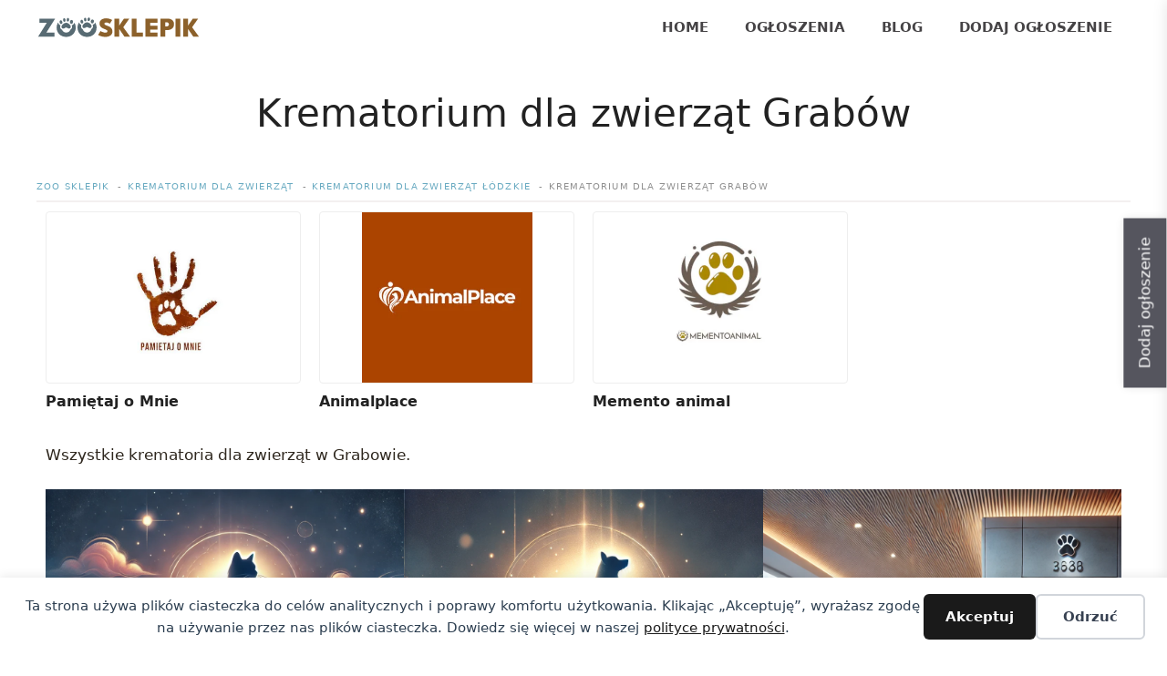

--- FILE ---
content_type: text/html; charset=UTF-8
request_url: https://zoosklepik.pl/krematorium-dla-zwierzat-grabow/
body_size: 25789
content:
<!DOCTYPE html>
<html lang="pl-PL" class="no-js">
<head>
	<meta charset="UTF-8">
	<title>Krematorium dla zwierząt Grabów  - ZOO SKLEPIK</title>
<script>document.documentElement.className = document.documentElement.className.replace("no-js","js");</script>
<meta name="viewport" content="width=device-width, initial-scale=1"><meta name="robots" content="index, follow, max-snippet:-1, max-image-preview:large, max-video-preview:-1">
<link rel="canonical" href="https://zoosklepik.pl/krematorium-dla-zwierzat-grabow/">
<meta property="og:url" content="https://zoosklepik.pl/krematorium-dla-zwierzat-grabow/">
<meta property="og:site_name" content="ZOO SKLEPIK">
<meta property="og:locale" content="pl_PL">
<meta property="og:type" content="object">
<meta property="og:title" content="Krematorium dla zwierząt Grabów  - ZOO SKLEPIK">
<meta property="fb:pages" content="">
<meta property="fb:admins" content="">
<meta property="fb:app_id" content="">
<meta name="twitter:card" content="summary">
<meta name="twitter:site" content="">
<meta name="twitter:creator" content="">
<meta name="twitter:title" content="Krematorium dla zwierząt Grabów  - ZOO SKLEPIK">
<link rel='dns-prefetch' href='//cdnjs.cloudflare.com' />
<link rel='dns-prefetch' href='//www.googletagmanager.com' />
<link rel="alternate" type="application/rss+xml" title="ZOO SKLEPIK &raquo; Kanał z wpisami" href="https://zoosklepik.pl/feed/" />
<link rel="alternate" type="application/rss+xml" title="ZOO SKLEPIK &raquo; Kanał z komentarzami" href="https://zoosklepik.pl/comments/feed/" />
<link rel="alternate" type="application/rss+xml" title="Kanał ZOO SKLEPIK &raquo; Krematorium dla zwierząt Grabów Kategoria katalogu" href="https://zoosklepik.pl/krematorium-dla-zwierzat-grabow/feed/" />
<style id='wp-img-auto-sizes-contain-inline-css'>
img:is([sizes=auto i],[sizes^="auto," i]){contain-intrinsic-size:3000px 1500px}
/*# sourceURL=wp-img-auto-sizes-contain-inline-css */
</style>
<style id='wp-emoji-styles-inline-css'>

	img.wp-smiley, img.emoji {
		display: inline !important;
		border: none !important;
		box-shadow: none !important;
		height: 1em !important;
		width: 1em !important;
		margin: 0 0.07em !important;
		vertical-align: -0.1em !important;
		background: none !important;
		padding: 0 !important;
	}
/*# sourceURL=wp-emoji-styles-inline-css */
</style>
<style id='wp-block-library-inline-css'>
:root{--wp-block-synced-color:#7a00df;--wp-block-synced-color--rgb:122,0,223;--wp-bound-block-color:var(--wp-block-synced-color);--wp-editor-canvas-background:#ddd;--wp-admin-theme-color:#007cba;--wp-admin-theme-color--rgb:0,124,186;--wp-admin-theme-color-darker-10:#006ba1;--wp-admin-theme-color-darker-10--rgb:0,107,160.5;--wp-admin-theme-color-darker-20:#005a87;--wp-admin-theme-color-darker-20--rgb:0,90,135;--wp-admin-border-width-focus:2px}@media (min-resolution:192dpi){:root{--wp-admin-border-width-focus:1.5px}}.wp-element-button{cursor:pointer}:root .has-very-light-gray-background-color{background-color:#eee}:root .has-very-dark-gray-background-color{background-color:#313131}:root .has-very-light-gray-color{color:#eee}:root .has-very-dark-gray-color{color:#313131}:root .has-vivid-green-cyan-to-vivid-cyan-blue-gradient-background{background:linear-gradient(135deg,#00d084,#0693e3)}:root .has-purple-crush-gradient-background{background:linear-gradient(135deg,#34e2e4,#4721fb 50%,#ab1dfe)}:root .has-hazy-dawn-gradient-background{background:linear-gradient(135deg,#faaca8,#dad0ec)}:root .has-subdued-olive-gradient-background{background:linear-gradient(135deg,#fafae1,#67a671)}:root .has-atomic-cream-gradient-background{background:linear-gradient(135deg,#fdd79a,#004a59)}:root .has-nightshade-gradient-background{background:linear-gradient(135deg,#330968,#31cdcf)}:root .has-midnight-gradient-background{background:linear-gradient(135deg,#020381,#2874fc)}:root{--wp--preset--font-size--normal:16px;--wp--preset--font-size--huge:42px}.has-regular-font-size{font-size:1em}.has-larger-font-size{font-size:2.625em}.has-normal-font-size{font-size:var(--wp--preset--font-size--normal)}.has-huge-font-size{font-size:var(--wp--preset--font-size--huge)}.has-text-align-center{text-align:center}.has-text-align-left{text-align:left}.has-text-align-right{text-align:right}.has-fit-text{white-space:nowrap!important}#end-resizable-editor-section{display:none}.aligncenter{clear:both}.items-justified-left{justify-content:flex-start}.items-justified-center{justify-content:center}.items-justified-right{justify-content:flex-end}.items-justified-space-between{justify-content:space-between}.screen-reader-text{border:0;clip-path:inset(50%);height:1px;margin:-1px;overflow:hidden;padding:0;position:absolute;width:1px;word-wrap:normal!important}.screen-reader-text:focus{background-color:#ddd;clip-path:none;color:#444;display:block;font-size:1em;height:auto;left:5px;line-height:normal;padding:15px 23px 14px;text-decoration:none;top:5px;width:auto;z-index:100000}html :where(.has-border-color){border-style:solid}html :where([style*=border-top-color]){border-top-style:solid}html :where([style*=border-right-color]){border-right-style:solid}html :where([style*=border-bottom-color]){border-bottom-style:solid}html :where([style*=border-left-color]){border-left-style:solid}html :where([style*=border-width]){border-style:solid}html :where([style*=border-top-width]){border-top-style:solid}html :where([style*=border-right-width]){border-right-style:solid}html :where([style*=border-bottom-width]){border-bottom-style:solid}html :where([style*=border-left-width]){border-left-style:solid}html :where(img[class*=wp-image-]){height:auto;max-width:100%}:where(figure){margin:0 0 1em}html :where(.is-position-sticky){--wp-admin--admin-bar--position-offset:var(--wp-admin--admin-bar--height,0px)}@media screen and (max-width:600px){html :where(.is-position-sticky){--wp-admin--admin-bar--position-offset:0px}}

/*# sourceURL=wp-block-library-inline-css */
</style><style id='wp-block-gallery-inline-css'>
.blocks-gallery-grid:not(.has-nested-images),.wp-block-gallery:not(.has-nested-images){display:flex;flex-wrap:wrap;list-style-type:none;margin:0;padding:0}.blocks-gallery-grid:not(.has-nested-images) .blocks-gallery-image,.blocks-gallery-grid:not(.has-nested-images) .blocks-gallery-item,.wp-block-gallery:not(.has-nested-images) .blocks-gallery-image,.wp-block-gallery:not(.has-nested-images) .blocks-gallery-item{display:flex;flex-direction:column;flex-grow:1;justify-content:center;margin:0 1em 1em 0;position:relative;width:calc(50% - 1em)}.blocks-gallery-grid:not(.has-nested-images) .blocks-gallery-image:nth-of-type(2n),.blocks-gallery-grid:not(.has-nested-images) .blocks-gallery-item:nth-of-type(2n),.wp-block-gallery:not(.has-nested-images) .blocks-gallery-image:nth-of-type(2n),.wp-block-gallery:not(.has-nested-images) .blocks-gallery-item:nth-of-type(2n){margin-right:0}.blocks-gallery-grid:not(.has-nested-images) .blocks-gallery-image figure,.blocks-gallery-grid:not(.has-nested-images) .blocks-gallery-item figure,.wp-block-gallery:not(.has-nested-images) .blocks-gallery-image figure,.wp-block-gallery:not(.has-nested-images) .blocks-gallery-item figure{align-items:flex-end;display:flex;height:100%;justify-content:flex-start;margin:0}.blocks-gallery-grid:not(.has-nested-images) .blocks-gallery-image img,.blocks-gallery-grid:not(.has-nested-images) .blocks-gallery-item img,.wp-block-gallery:not(.has-nested-images) .blocks-gallery-image img,.wp-block-gallery:not(.has-nested-images) .blocks-gallery-item img{display:block;height:auto;max-width:100%;width:auto}.blocks-gallery-grid:not(.has-nested-images) .blocks-gallery-image figcaption,.blocks-gallery-grid:not(.has-nested-images) .blocks-gallery-item figcaption,.wp-block-gallery:not(.has-nested-images) .blocks-gallery-image figcaption,.wp-block-gallery:not(.has-nested-images) .blocks-gallery-item figcaption{background:linear-gradient(0deg,#000000b3,#0000004d 70%,#0000);bottom:0;box-sizing:border-box;color:#fff;font-size:.8em;margin:0;max-height:100%;overflow:auto;padding:3em .77em .7em;position:absolute;text-align:center;width:100%;z-index:2}.blocks-gallery-grid:not(.has-nested-images) .blocks-gallery-image figcaption img,.blocks-gallery-grid:not(.has-nested-images) .blocks-gallery-item figcaption img,.wp-block-gallery:not(.has-nested-images) .blocks-gallery-image figcaption img,.wp-block-gallery:not(.has-nested-images) .blocks-gallery-item figcaption img{display:inline}.blocks-gallery-grid:not(.has-nested-images) figcaption,.wp-block-gallery:not(.has-nested-images) figcaption{flex-grow:1}.blocks-gallery-grid:not(.has-nested-images).is-cropped .blocks-gallery-image a,.blocks-gallery-grid:not(.has-nested-images).is-cropped .blocks-gallery-image img,.blocks-gallery-grid:not(.has-nested-images).is-cropped .blocks-gallery-item a,.blocks-gallery-grid:not(.has-nested-images).is-cropped .blocks-gallery-item img,.wp-block-gallery:not(.has-nested-images).is-cropped .blocks-gallery-image a,.wp-block-gallery:not(.has-nested-images).is-cropped .blocks-gallery-image img,.wp-block-gallery:not(.has-nested-images).is-cropped .blocks-gallery-item a,.wp-block-gallery:not(.has-nested-images).is-cropped .blocks-gallery-item img{flex:1;height:100%;object-fit:cover;width:100%}.blocks-gallery-grid:not(.has-nested-images).columns-1 .blocks-gallery-image,.blocks-gallery-grid:not(.has-nested-images).columns-1 .blocks-gallery-item,.wp-block-gallery:not(.has-nested-images).columns-1 .blocks-gallery-image,.wp-block-gallery:not(.has-nested-images).columns-1 .blocks-gallery-item{margin-right:0;width:100%}@media (min-width:600px){.blocks-gallery-grid:not(.has-nested-images).columns-3 .blocks-gallery-image,.blocks-gallery-grid:not(.has-nested-images).columns-3 .blocks-gallery-item,.wp-block-gallery:not(.has-nested-images).columns-3 .blocks-gallery-image,.wp-block-gallery:not(.has-nested-images).columns-3 .blocks-gallery-item{margin-right:1em;width:calc(33.33333% - .66667em)}.blocks-gallery-grid:not(.has-nested-images).columns-4 .blocks-gallery-image,.blocks-gallery-grid:not(.has-nested-images).columns-4 .blocks-gallery-item,.wp-block-gallery:not(.has-nested-images).columns-4 .blocks-gallery-image,.wp-block-gallery:not(.has-nested-images).columns-4 .blocks-gallery-item{margin-right:1em;width:calc(25% - .75em)}.blocks-gallery-grid:not(.has-nested-images).columns-5 .blocks-gallery-image,.blocks-gallery-grid:not(.has-nested-images).columns-5 .blocks-gallery-item,.wp-block-gallery:not(.has-nested-images).columns-5 .blocks-gallery-image,.wp-block-gallery:not(.has-nested-images).columns-5 .blocks-gallery-item{margin-right:1em;width:calc(20% - .8em)}.blocks-gallery-grid:not(.has-nested-images).columns-6 .blocks-gallery-image,.blocks-gallery-grid:not(.has-nested-images).columns-6 .blocks-gallery-item,.wp-block-gallery:not(.has-nested-images).columns-6 .blocks-gallery-image,.wp-block-gallery:not(.has-nested-images).columns-6 .blocks-gallery-item{margin-right:1em;width:calc(16.66667% - .83333em)}.blocks-gallery-grid:not(.has-nested-images).columns-7 .blocks-gallery-image,.blocks-gallery-grid:not(.has-nested-images).columns-7 .blocks-gallery-item,.wp-block-gallery:not(.has-nested-images).columns-7 .blocks-gallery-image,.wp-block-gallery:not(.has-nested-images).columns-7 .blocks-gallery-item{margin-right:1em;width:calc(14.28571% - .85714em)}.blocks-gallery-grid:not(.has-nested-images).columns-8 .blocks-gallery-image,.blocks-gallery-grid:not(.has-nested-images).columns-8 .blocks-gallery-item,.wp-block-gallery:not(.has-nested-images).columns-8 .blocks-gallery-image,.wp-block-gallery:not(.has-nested-images).columns-8 .blocks-gallery-item{margin-right:1em;width:calc(12.5% - .875em)}.blocks-gallery-grid:not(.has-nested-images).columns-1 .blocks-gallery-image:nth-of-type(1n),.blocks-gallery-grid:not(.has-nested-images).columns-1 .blocks-gallery-item:nth-of-type(1n),.blocks-gallery-grid:not(.has-nested-images).columns-2 .blocks-gallery-image:nth-of-type(2n),.blocks-gallery-grid:not(.has-nested-images).columns-2 .blocks-gallery-item:nth-of-type(2n),.blocks-gallery-grid:not(.has-nested-images).columns-3 .blocks-gallery-image:nth-of-type(3n),.blocks-gallery-grid:not(.has-nested-images).columns-3 .blocks-gallery-item:nth-of-type(3n),.blocks-gallery-grid:not(.has-nested-images).columns-4 .blocks-gallery-image:nth-of-type(4n),.blocks-gallery-grid:not(.has-nested-images).columns-4 .blocks-gallery-item:nth-of-type(4n),.blocks-gallery-grid:not(.has-nested-images).columns-5 .blocks-gallery-image:nth-of-type(5n),.blocks-gallery-grid:not(.has-nested-images).columns-5 .blocks-gallery-item:nth-of-type(5n),.blocks-gallery-grid:not(.has-nested-images).columns-6 .blocks-gallery-image:nth-of-type(6n),.blocks-gallery-grid:not(.has-nested-images).columns-6 .blocks-gallery-item:nth-of-type(6n),.blocks-gallery-grid:not(.has-nested-images).columns-7 .blocks-gallery-image:nth-of-type(7n),.blocks-gallery-grid:not(.has-nested-images).columns-7 .blocks-gallery-item:nth-of-type(7n),.blocks-gallery-grid:not(.has-nested-images).columns-8 .blocks-gallery-image:nth-of-type(8n),.blocks-gallery-grid:not(.has-nested-images).columns-8 .blocks-gallery-item:nth-of-type(8n),.wp-block-gallery:not(.has-nested-images).columns-1 .blocks-gallery-image:nth-of-type(1n),.wp-block-gallery:not(.has-nested-images).columns-1 .blocks-gallery-item:nth-of-type(1n),.wp-block-gallery:not(.has-nested-images).columns-2 .blocks-gallery-image:nth-of-type(2n),.wp-block-gallery:not(.has-nested-images).columns-2 .blocks-gallery-item:nth-of-type(2n),.wp-block-gallery:not(.has-nested-images).columns-3 .blocks-gallery-image:nth-of-type(3n),.wp-block-gallery:not(.has-nested-images).columns-3 .blocks-gallery-item:nth-of-type(3n),.wp-block-gallery:not(.has-nested-images).columns-4 .blocks-gallery-image:nth-of-type(4n),.wp-block-gallery:not(.has-nested-images).columns-4 .blocks-gallery-item:nth-of-type(4n),.wp-block-gallery:not(.has-nested-images).columns-5 .blocks-gallery-image:nth-of-type(5n),.wp-block-gallery:not(.has-nested-images).columns-5 .blocks-gallery-item:nth-of-type(5n),.wp-block-gallery:not(.has-nested-images).columns-6 .blocks-gallery-image:nth-of-type(6n),.wp-block-gallery:not(.has-nested-images).columns-6 .blocks-gallery-item:nth-of-type(6n),.wp-block-gallery:not(.has-nested-images).columns-7 .blocks-gallery-image:nth-of-type(7n),.wp-block-gallery:not(.has-nested-images).columns-7 .blocks-gallery-item:nth-of-type(7n),.wp-block-gallery:not(.has-nested-images).columns-8 .blocks-gallery-image:nth-of-type(8n),.wp-block-gallery:not(.has-nested-images).columns-8 .blocks-gallery-item:nth-of-type(8n){margin-right:0}}.blocks-gallery-grid:not(.has-nested-images) .blocks-gallery-image:last-child,.blocks-gallery-grid:not(.has-nested-images) .blocks-gallery-item:last-child,.wp-block-gallery:not(.has-nested-images) .blocks-gallery-image:last-child,.wp-block-gallery:not(.has-nested-images) .blocks-gallery-item:last-child{margin-right:0}.blocks-gallery-grid:not(.has-nested-images).alignleft,.blocks-gallery-grid:not(.has-nested-images).alignright,.wp-block-gallery:not(.has-nested-images).alignleft,.wp-block-gallery:not(.has-nested-images).alignright{max-width:420px;width:100%}.blocks-gallery-grid:not(.has-nested-images).aligncenter .blocks-gallery-item figure,.wp-block-gallery:not(.has-nested-images).aligncenter .blocks-gallery-item figure{justify-content:center}.wp-block-gallery:not(.is-cropped) .blocks-gallery-item{align-self:flex-start}figure.wp-block-gallery.has-nested-images{align-items:normal}.wp-block-gallery.has-nested-images figure.wp-block-image:not(#individual-image){margin:0;width:calc(50% - var(--wp--style--unstable-gallery-gap, 16px)/2)}.wp-block-gallery.has-nested-images figure.wp-block-image{box-sizing:border-box;display:flex;flex-direction:column;flex-grow:1;justify-content:center;max-width:100%;position:relative}.wp-block-gallery.has-nested-images figure.wp-block-image>a,.wp-block-gallery.has-nested-images figure.wp-block-image>div{flex-direction:column;flex-grow:1;margin:0}.wp-block-gallery.has-nested-images figure.wp-block-image img{display:block;height:auto;max-width:100%!important;width:auto}.wp-block-gallery.has-nested-images figure.wp-block-image figcaption,.wp-block-gallery.has-nested-images figure.wp-block-image:has(figcaption):before{bottom:0;left:0;max-height:100%;position:absolute;right:0}.wp-block-gallery.has-nested-images figure.wp-block-image:has(figcaption):before{backdrop-filter:blur(3px);content:"";height:100%;-webkit-mask-image:linear-gradient(0deg,#000 20%,#0000);mask-image:linear-gradient(0deg,#000 20%,#0000);max-height:40%;pointer-events:none}.wp-block-gallery.has-nested-images figure.wp-block-image figcaption{box-sizing:border-box;color:#fff;font-size:13px;margin:0;overflow:auto;padding:1em;text-align:center;text-shadow:0 0 1.5px #000}.wp-block-gallery.has-nested-images figure.wp-block-image figcaption::-webkit-scrollbar{height:12px;width:12px}.wp-block-gallery.has-nested-images figure.wp-block-image figcaption::-webkit-scrollbar-track{background-color:initial}.wp-block-gallery.has-nested-images figure.wp-block-image figcaption::-webkit-scrollbar-thumb{background-clip:padding-box;background-color:initial;border:3px solid #0000;border-radius:8px}.wp-block-gallery.has-nested-images figure.wp-block-image figcaption:focus-within::-webkit-scrollbar-thumb,.wp-block-gallery.has-nested-images figure.wp-block-image figcaption:focus::-webkit-scrollbar-thumb,.wp-block-gallery.has-nested-images figure.wp-block-image figcaption:hover::-webkit-scrollbar-thumb{background-color:#fffc}.wp-block-gallery.has-nested-images figure.wp-block-image figcaption{scrollbar-color:#0000 #0000;scrollbar-gutter:stable both-edges;scrollbar-width:thin}.wp-block-gallery.has-nested-images figure.wp-block-image figcaption:focus,.wp-block-gallery.has-nested-images figure.wp-block-image figcaption:focus-within,.wp-block-gallery.has-nested-images figure.wp-block-image figcaption:hover{scrollbar-color:#fffc #0000}.wp-block-gallery.has-nested-images figure.wp-block-image figcaption{will-change:transform}@media (hover:none){.wp-block-gallery.has-nested-images figure.wp-block-image figcaption{scrollbar-color:#fffc #0000}}.wp-block-gallery.has-nested-images figure.wp-block-image figcaption{background:linear-gradient(0deg,#0006,#0000)}.wp-block-gallery.has-nested-images figure.wp-block-image figcaption img{display:inline}.wp-block-gallery.has-nested-images figure.wp-block-image figcaption a{color:inherit}.wp-block-gallery.has-nested-images figure.wp-block-image.has-custom-border img{box-sizing:border-box}.wp-block-gallery.has-nested-images figure.wp-block-image.has-custom-border>a,.wp-block-gallery.has-nested-images figure.wp-block-image.has-custom-border>div,.wp-block-gallery.has-nested-images figure.wp-block-image.is-style-rounded>a,.wp-block-gallery.has-nested-images figure.wp-block-image.is-style-rounded>div{flex:1 1 auto}.wp-block-gallery.has-nested-images figure.wp-block-image.has-custom-border figcaption,.wp-block-gallery.has-nested-images figure.wp-block-image.is-style-rounded figcaption{background:none;color:inherit;flex:initial;margin:0;padding:10px 10px 9px;position:relative;text-shadow:none}.wp-block-gallery.has-nested-images figure.wp-block-image.has-custom-border:before,.wp-block-gallery.has-nested-images figure.wp-block-image.is-style-rounded:before{content:none}.wp-block-gallery.has-nested-images figcaption{flex-basis:100%;flex-grow:1;text-align:center}.wp-block-gallery.has-nested-images:not(.is-cropped) figure.wp-block-image:not(#individual-image){margin-bottom:auto;margin-top:0}.wp-block-gallery.has-nested-images.is-cropped figure.wp-block-image:not(#individual-image){align-self:inherit}.wp-block-gallery.has-nested-images.is-cropped figure.wp-block-image:not(#individual-image)>a,.wp-block-gallery.has-nested-images.is-cropped figure.wp-block-image:not(#individual-image)>div:not(.components-drop-zone){display:flex}.wp-block-gallery.has-nested-images.is-cropped figure.wp-block-image:not(#individual-image) a,.wp-block-gallery.has-nested-images.is-cropped figure.wp-block-image:not(#individual-image) img{flex:1 0 0%;height:100%;object-fit:cover;width:100%}.wp-block-gallery.has-nested-images.columns-1 figure.wp-block-image:not(#individual-image){width:100%}@media (min-width:600px){.wp-block-gallery.has-nested-images.columns-3 figure.wp-block-image:not(#individual-image){width:calc(33.33333% - var(--wp--style--unstable-gallery-gap, 16px)*.66667)}.wp-block-gallery.has-nested-images.columns-4 figure.wp-block-image:not(#individual-image){width:calc(25% - var(--wp--style--unstable-gallery-gap, 16px)*.75)}.wp-block-gallery.has-nested-images.columns-5 figure.wp-block-image:not(#individual-image){width:calc(20% - var(--wp--style--unstable-gallery-gap, 16px)*.8)}.wp-block-gallery.has-nested-images.columns-6 figure.wp-block-image:not(#individual-image){width:calc(16.66667% - var(--wp--style--unstable-gallery-gap, 16px)*.83333)}.wp-block-gallery.has-nested-images.columns-7 figure.wp-block-image:not(#individual-image){width:calc(14.28571% - var(--wp--style--unstable-gallery-gap, 16px)*.85714)}.wp-block-gallery.has-nested-images.columns-8 figure.wp-block-image:not(#individual-image){width:calc(12.5% - var(--wp--style--unstable-gallery-gap, 16px)*.875)}.wp-block-gallery.has-nested-images.columns-default figure.wp-block-image:not(#individual-image){width:calc(33.33% - var(--wp--style--unstable-gallery-gap, 16px)*.66667)}.wp-block-gallery.has-nested-images.columns-default figure.wp-block-image:not(#individual-image):first-child:nth-last-child(2),.wp-block-gallery.has-nested-images.columns-default figure.wp-block-image:not(#individual-image):first-child:nth-last-child(2)~figure.wp-block-image:not(#individual-image){width:calc(50% - var(--wp--style--unstable-gallery-gap, 16px)*.5)}.wp-block-gallery.has-nested-images.columns-default figure.wp-block-image:not(#individual-image):first-child:last-child{width:100%}}.wp-block-gallery.has-nested-images.alignleft,.wp-block-gallery.has-nested-images.alignright{max-width:420px;width:100%}.wp-block-gallery.has-nested-images.aligncenter{justify-content:center}
/*# sourceURL=https://zoosklepik.pl/wp-includes/blocks/gallery/style.min.css */
</style>
<style id='wp-block-heading-inline-css'>
h1:where(.wp-block-heading).has-background,h2:where(.wp-block-heading).has-background,h3:where(.wp-block-heading).has-background,h4:where(.wp-block-heading).has-background,h5:where(.wp-block-heading).has-background,h6:where(.wp-block-heading).has-background{padding:1.25em 2.375em}h1.has-text-align-left[style*=writing-mode]:where([style*=vertical-lr]),h1.has-text-align-right[style*=writing-mode]:where([style*=vertical-rl]),h2.has-text-align-left[style*=writing-mode]:where([style*=vertical-lr]),h2.has-text-align-right[style*=writing-mode]:where([style*=vertical-rl]),h3.has-text-align-left[style*=writing-mode]:where([style*=vertical-lr]),h3.has-text-align-right[style*=writing-mode]:where([style*=vertical-rl]),h4.has-text-align-left[style*=writing-mode]:where([style*=vertical-lr]),h4.has-text-align-right[style*=writing-mode]:where([style*=vertical-rl]),h5.has-text-align-left[style*=writing-mode]:where([style*=vertical-lr]),h5.has-text-align-right[style*=writing-mode]:where([style*=vertical-rl]),h6.has-text-align-left[style*=writing-mode]:where([style*=vertical-lr]),h6.has-text-align-right[style*=writing-mode]:where([style*=vertical-rl]){rotate:180deg}
/*# sourceURL=https://zoosklepik.pl/wp-includes/blocks/heading/style.min.css */
</style>
<style id='wp-block-image-inline-css'>
.wp-block-image>a,.wp-block-image>figure>a{display:inline-block}.wp-block-image img{box-sizing:border-box;height:auto;max-width:100%;vertical-align:bottom}@media not (prefers-reduced-motion){.wp-block-image img.hide{visibility:hidden}.wp-block-image img.show{animation:show-content-image .4s}}.wp-block-image[style*=border-radius] img,.wp-block-image[style*=border-radius]>a{border-radius:inherit}.wp-block-image.has-custom-border img{box-sizing:border-box}.wp-block-image.aligncenter{text-align:center}.wp-block-image.alignfull>a,.wp-block-image.alignwide>a{width:100%}.wp-block-image.alignfull img,.wp-block-image.alignwide img{height:auto;width:100%}.wp-block-image .aligncenter,.wp-block-image .alignleft,.wp-block-image .alignright,.wp-block-image.aligncenter,.wp-block-image.alignleft,.wp-block-image.alignright{display:table}.wp-block-image .aligncenter>figcaption,.wp-block-image .alignleft>figcaption,.wp-block-image .alignright>figcaption,.wp-block-image.aligncenter>figcaption,.wp-block-image.alignleft>figcaption,.wp-block-image.alignright>figcaption{caption-side:bottom;display:table-caption}.wp-block-image .alignleft{float:left;margin:.5em 1em .5em 0}.wp-block-image .alignright{float:right;margin:.5em 0 .5em 1em}.wp-block-image .aligncenter{margin-left:auto;margin-right:auto}.wp-block-image :where(figcaption){margin-bottom:1em;margin-top:.5em}.wp-block-image.is-style-circle-mask img{border-radius:9999px}@supports ((-webkit-mask-image:none) or (mask-image:none)) or (-webkit-mask-image:none){.wp-block-image.is-style-circle-mask img{border-radius:0;-webkit-mask-image:url('data:image/svg+xml;utf8,<svg viewBox="0 0 100 100" xmlns="http://www.w3.org/2000/svg"><circle cx="50" cy="50" r="50"/></svg>');mask-image:url('data:image/svg+xml;utf8,<svg viewBox="0 0 100 100" xmlns="http://www.w3.org/2000/svg"><circle cx="50" cy="50" r="50"/></svg>');mask-mode:alpha;-webkit-mask-position:center;mask-position:center;-webkit-mask-repeat:no-repeat;mask-repeat:no-repeat;-webkit-mask-size:contain;mask-size:contain}}:root :where(.wp-block-image.is-style-rounded img,.wp-block-image .is-style-rounded img){border-radius:9999px}.wp-block-image figure{margin:0}.wp-lightbox-container{display:flex;flex-direction:column;position:relative}.wp-lightbox-container img{cursor:zoom-in}.wp-lightbox-container img:hover+button{opacity:1}.wp-lightbox-container button{align-items:center;backdrop-filter:blur(16px) saturate(180%);background-color:#5a5a5a40;border:none;border-radius:4px;cursor:zoom-in;display:flex;height:20px;justify-content:center;opacity:0;padding:0;position:absolute;right:16px;text-align:center;top:16px;width:20px;z-index:100}@media not (prefers-reduced-motion){.wp-lightbox-container button{transition:opacity .2s ease}}.wp-lightbox-container button:focus-visible{outline:3px auto #5a5a5a40;outline:3px auto -webkit-focus-ring-color;outline-offset:3px}.wp-lightbox-container button:hover{cursor:pointer;opacity:1}.wp-lightbox-container button:focus{opacity:1}.wp-lightbox-container button:focus,.wp-lightbox-container button:hover,.wp-lightbox-container button:not(:hover):not(:active):not(.has-background){background-color:#5a5a5a40;border:none}.wp-lightbox-overlay{box-sizing:border-box;cursor:zoom-out;height:100vh;left:0;overflow:hidden;position:fixed;top:0;visibility:hidden;width:100%;z-index:100000}.wp-lightbox-overlay .close-button{align-items:center;cursor:pointer;display:flex;justify-content:center;min-height:40px;min-width:40px;padding:0;position:absolute;right:calc(env(safe-area-inset-right) + 16px);top:calc(env(safe-area-inset-top) + 16px);z-index:5000000}.wp-lightbox-overlay .close-button:focus,.wp-lightbox-overlay .close-button:hover,.wp-lightbox-overlay .close-button:not(:hover):not(:active):not(.has-background){background:none;border:none}.wp-lightbox-overlay .lightbox-image-container{height:var(--wp--lightbox-container-height);left:50%;overflow:hidden;position:absolute;top:50%;transform:translate(-50%,-50%);transform-origin:top left;width:var(--wp--lightbox-container-width);z-index:9999999999}.wp-lightbox-overlay .wp-block-image{align-items:center;box-sizing:border-box;display:flex;height:100%;justify-content:center;margin:0;position:relative;transform-origin:0 0;width:100%;z-index:3000000}.wp-lightbox-overlay .wp-block-image img{height:var(--wp--lightbox-image-height);min-height:var(--wp--lightbox-image-height);min-width:var(--wp--lightbox-image-width);width:var(--wp--lightbox-image-width)}.wp-lightbox-overlay .wp-block-image figcaption{display:none}.wp-lightbox-overlay button{background:none;border:none}.wp-lightbox-overlay .scrim{background-color:#fff;height:100%;opacity:.9;position:absolute;width:100%;z-index:2000000}.wp-lightbox-overlay.active{visibility:visible}@media not (prefers-reduced-motion){.wp-lightbox-overlay.active{animation:turn-on-visibility .25s both}.wp-lightbox-overlay.active img{animation:turn-on-visibility .35s both}.wp-lightbox-overlay.show-closing-animation:not(.active){animation:turn-off-visibility .35s both}.wp-lightbox-overlay.show-closing-animation:not(.active) img{animation:turn-off-visibility .25s both}.wp-lightbox-overlay.zoom.active{animation:none;opacity:1;visibility:visible}.wp-lightbox-overlay.zoom.active .lightbox-image-container{animation:lightbox-zoom-in .4s}.wp-lightbox-overlay.zoom.active .lightbox-image-container img{animation:none}.wp-lightbox-overlay.zoom.active .scrim{animation:turn-on-visibility .4s forwards}.wp-lightbox-overlay.zoom.show-closing-animation:not(.active){animation:none}.wp-lightbox-overlay.zoom.show-closing-animation:not(.active) .lightbox-image-container{animation:lightbox-zoom-out .4s}.wp-lightbox-overlay.zoom.show-closing-animation:not(.active) .lightbox-image-container img{animation:none}.wp-lightbox-overlay.zoom.show-closing-animation:not(.active) .scrim{animation:turn-off-visibility .4s forwards}}@keyframes show-content-image{0%{visibility:hidden}99%{visibility:hidden}to{visibility:visible}}@keyframes turn-on-visibility{0%{opacity:0}to{opacity:1}}@keyframes turn-off-visibility{0%{opacity:1;visibility:visible}99%{opacity:0;visibility:visible}to{opacity:0;visibility:hidden}}@keyframes lightbox-zoom-in{0%{transform:translate(calc((-100vw + var(--wp--lightbox-scrollbar-width))/2 + var(--wp--lightbox-initial-left-position)),calc(-50vh + var(--wp--lightbox-initial-top-position))) scale(var(--wp--lightbox-scale))}to{transform:translate(-50%,-50%) scale(1)}}@keyframes lightbox-zoom-out{0%{transform:translate(-50%,-50%) scale(1);visibility:visible}99%{visibility:visible}to{transform:translate(calc((-100vw + var(--wp--lightbox-scrollbar-width))/2 + var(--wp--lightbox-initial-left-position)),calc(-50vh + var(--wp--lightbox-initial-top-position))) scale(var(--wp--lightbox-scale));visibility:hidden}}
/*# sourceURL=https://zoosklepik.pl/wp-includes/blocks/image/style.min.css */
</style>
<style id='wp-block-list-inline-css'>
ol,ul{box-sizing:border-box}:root :where(.wp-block-list.has-background){padding:1.25em 2.375em}
/*# sourceURL=https://zoosklepik.pl/wp-includes/blocks/list/style.min.css */
</style>
<style id='wp-block-paragraph-inline-css'>
.is-small-text{font-size:.875em}.is-regular-text{font-size:1em}.is-large-text{font-size:2.25em}.is-larger-text{font-size:3em}.has-drop-cap:not(:focus):first-letter{float:left;font-size:8.4em;font-style:normal;font-weight:100;line-height:.68;margin:.05em .1em 0 0;text-transform:uppercase}body.rtl .has-drop-cap:not(:focus):first-letter{float:none;margin-left:.1em}p.has-drop-cap.has-background{overflow:hidden}:root :where(p.has-background){padding:1.25em 2.375em}:where(p.has-text-color:not(.has-link-color)) a{color:inherit}p.has-text-align-left[style*="writing-mode:vertical-lr"],p.has-text-align-right[style*="writing-mode:vertical-rl"]{rotate:180deg}
/*# sourceURL=https://zoosklepik.pl/wp-includes/blocks/paragraph/style.min.css */
</style>
<style id='global-styles-inline-css'>
:root{--wp--preset--aspect-ratio--square: 1;--wp--preset--aspect-ratio--4-3: 4/3;--wp--preset--aspect-ratio--3-4: 3/4;--wp--preset--aspect-ratio--3-2: 3/2;--wp--preset--aspect-ratio--2-3: 2/3;--wp--preset--aspect-ratio--16-9: 16/9;--wp--preset--aspect-ratio--9-16: 9/16;--wp--preset--color--black: #000000;--wp--preset--color--cyan-bluish-gray: #abb8c3;--wp--preset--color--white: #ffffff;--wp--preset--color--pale-pink: #f78da7;--wp--preset--color--vivid-red: #cf2e2e;--wp--preset--color--luminous-vivid-orange: #ff6900;--wp--preset--color--luminous-vivid-amber: #fcb900;--wp--preset--color--light-green-cyan: #7bdcb5;--wp--preset--color--vivid-green-cyan: #00d084;--wp--preset--color--pale-cyan-blue: #8ed1fc;--wp--preset--color--vivid-cyan-blue: #0693e3;--wp--preset--color--vivid-purple: #9b51e0;--wp--preset--color--contrast: var(--contrast);--wp--preset--color--contrast-2: var(--contrast-2);--wp--preset--color--contrast-3: var(--contrast-3);--wp--preset--color--base: var(--base);--wp--preset--color--base-2: var(--base-2);--wp--preset--color--base-3: var(--base-3);--wp--preset--color--accent: var(--accent);--wp--preset--gradient--vivid-cyan-blue-to-vivid-purple: linear-gradient(135deg,rgb(6,147,227) 0%,rgb(155,81,224) 100%);--wp--preset--gradient--light-green-cyan-to-vivid-green-cyan: linear-gradient(135deg,rgb(122,220,180) 0%,rgb(0,208,130) 100%);--wp--preset--gradient--luminous-vivid-amber-to-luminous-vivid-orange: linear-gradient(135deg,rgb(252,185,0) 0%,rgb(255,105,0) 100%);--wp--preset--gradient--luminous-vivid-orange-to-vivid-red: linear-gradient(135deg,rgb(255,105,0) 0%,rgb(207,46,46) 100%);--wp--preset--gradient--very-light-gray-to-cyan-bluish-gray: linear-gradient(135deg,rgb(238,238,238) 0%,rgb(169,184,195) 100%);--wp--preset--gradient--cool-to-warm-spectrum: linear-gradient(135deg,rgb(74,234,220) 0%,rgb(151,120,209) 20%,rgb(207,42,186) 40%,rgb(238,44,130) 60%,rgb(251,105,98) 80%,rgb(254,248,76) 100%);--wp--preset--gradient--blush-light-purple: linear-gradient(135deg,rgb(255,206,236) 0%,rgb(152,150,240) 100%);--wp--preset--gradient--blush-bordeaux: linear-gradient(135deg,rgb(254,205,165) 0%,rgb(254,45,45) 50%,rgb(107,0,62) 100%);--wp--preset--gradient--luminous-dusk: linear-gradient(135deg,rgb(255,203,112) 0%,rgb(199,81,192) 50%,rgb(65,88,208) 100%);--wp--preset--gradient--pale-ocean: linear-gradient(135deg,rgb(255,245,203) 0%,rgb(182,227,212) 50%,rgb(51,167,181) 100%);--wp--preset--gradient--electric-grass: linear-gradient(135deg,rgb(202,248,128) 0%,rgb(113,206,126) 100%);--wp--preset--gradient--midnight: linear-gradient(135deg,rgb(2,3,129) 0%,rgb(40,116,252) 100%);--wp--preset--font-size--small: 13px;--wp--preset--font-size--medium: 20px;--wp--preset--font-size--large: 36px;--wp--preset--font-size--x-large: 42px;--wp--preset--spacing--20: 0.44rem;--wp--preset--spacing--30: 0.67rem;--wp--preset--spacing--40: 1rem;--wp--preset--spacing--50: 1.5rem;--wp--preset--spacing--60: 2.25rem;--wp--preset--spacing--70: 3.38rem;--wp--preset--spacing--80: 5.06rem;--wp--preset--shadow--natural: 6px 6px 9px rgba(0, 0, 0, 0.2);--wp--preset--shadow--deep: 12px 12px 50px rgba(0, 0, 0, 0.4);--wp--preset--shadow--sharp: 6px 6px 0px rgba(0, 0, 0, 0.2);--wp--preset--shadow--outlined: 6px 6px 0px -3px rgb(255, 255, 255), 6px 6px rgb(0, 0, 0);--wp--preset--shadow--crisp: 6px 6px 0px rgb(0, 0, 0);}:where(.is-layout-flex){gap: 0.5em;}:where(.is-layout-grid){gap: 0.5em;}body .is-layout-flex{display: flex;}.is-layout-flex{flex-wrap: wrap;align-items: center;}.is-layout-flex > :is(*, div){margin: 0;}body .is-layout-grid{display: grid;}.is-layout-grid > :is(*, div){margin: 0;}:where(.wp-block-columns.is-layout-flex){gap: 2em;}:where(.wp-block-columns.is-layout-grid){gap: 2em;}:where(.wp-block-post-template.is-layout-flex){gap: 1.25em;}:where(.wp-block-post-template.is-layout-grid){gap: 1.25em;}.has-black-color{color: var(--wp--preset--color--black) !important;}.has-cyan-bluish-gray-color{color: var(--wp--preset--color--cyan-bluish-gray) !important;}.has-white-color{color: var(--wp--preset--color--white) !important;}.has-pale-pink-color{color: var(--wp--preset--color--pale-pink) !important;}.has-vivid-red-color{color: var(--wp--preset--color--vivid-red) !important;}.has-luminous-vivid-orange-color{color: var(--wp--preset--color--luminous-vivid-orange) !important;}.has-luminous-vivid-amber-color{color: var(--wp--preset--color--luminous-vivid-amber) !important;}.has-light-green-cyan-color{color: var(--wp--preset--color--light-green-cyan) !important;}.has-vivid-green-cyan-color{color: var(--wp--preset--color--vivid-green-cyan) !important;}.has-pale-cyan-blue-color{color: var(--wp--preset--color--pale-cyan-blue) !important;}.has-vivid-cyan-blue-color{color: var(--wp--preset--color--vivid-cyan-blue) !important;}.has-vivid-purple-color{color: var(--wp--preset--color--vivid-purple) !important;}.has-black-background-color{background-color: var(--wp--preset--color--black) !important;}.has-cyan-bluish-gray-background-color{background-color: var(--wp--preset--color--cyan-bluish-gray) !important;}.has-white-background-color{background-color: var(--wp--preset--color--white) !important;}.has-pale-pink-background-color{background-color: var(--wp--preset--color--pale-pink) !important;}.has-vivid-red-background-color{background-color: var(--wp--preset--color--vivid-red) !important;}.has-luminous-vivid-orange-background-color{background-color: var(--wp--preset--color--luminous-vivid-orange) !important;}.has-luminous-vivid-amber-background-color{background-color: var(--wp--preset--color--luminous-vivid-amber) !important;}.has-light-green-cyan-background-color{background-color: var(--wp--preset--color--light-green-cyan) !important;}.has-vivid-green-cyan-background-color{background-color: var(--wp--preset--color--vivid-green-cyan) !important;}.has-pale-cyan-blue-background-color{background-color: var(--wp--preset--color--pale-cyan-blue) !important;}.has-vivid-cyan-blue-background-color{background-color: var(--wp--preset--color--vivid-cyan-blue) !important;}.has-vivid-purple-background-color{background-color: var(--wp--preset--color--vivid-purple) !important;}.has-black-border-color{border-color: var(--wp--preset--color--black) !important;}.has-cyan-bluish-gray-border-color{border-color: var(--wp--preset--color--cyan-bluish-gray) !important;}.has-white-border-color{border-color: var(--wp--preset--color--white) !important;}.has-pale-pink-border-color{border-color: var(--wp--preset--color--pale-pink) !important;}.has-vivid-red-border-color{border-color: var(--wp--preset--color--vivid-red) !important;}.has-luminous-vivid-orange-border-color{border-color: var(--wp--preset--color--luminous-vivid-orange) !important;}.has-luminous-vivid-amber-border-color{border-color: var(--wp--preset--color--luminous-vivid-amber) !important;}.has-light-green-cyan-border-color{border-color: var(--wp--preset--color--light-green-cyan) !important;}.has-vivid-green-cyan-border-color{border-color: var(--wp--preset--color--vivid-green-cyan) !important;}.has-pale-cyan-blue-border-color{border-color: var(--wp--preset--color--pale-cyan-blue) !important;}.has-vivid-cyan-blue-border-color{border-color: var(--wp--preset--color--vivid-cyan-blue) !important;}.has-vivid-purple-border-color{border-color: var(--wp--preset--color--vivid-purple) !important;}.has-vivid-cyan-blue-to-vivid-purple-gradient-background{background: var(--wp--preset--gradient--vivid-cyan-blue-to-vivid-purple) !important;}.has-light-green-cyan-to-vivid-green-cyan-gradient-background{background: var(--wp--preset--gradient--light-green-cyan-to-vivid-green-cyan) !important;}.has-luminous-vivid-amber-to-luminous-vivid-orange-gradient-background{background: var(--wp--preset--gradient--luminous-vivid-amber-to-luminous-vivid-orange) !important;}.has-luminous-vivid-orange-to-vivid-red-gradient-background{background: var(--wp--preset--gradient--luminous-vivid-orange-to-vivid-red) !important;}.has-very-light-gray-to-cyan-bluish-gray-gradient-background{background: var(--wp--preset--gradient--very-light-gray-to-cyan-bluish-gray) !important;}.has-cool-to-warm-spectrum-gradient-background{background: var(--wp--preset--gradient--cool-to-warm-spectrum) !important;}.has-blush-light-purple-gradient-background{background: var(--wp--preset--gradient--blush-light-purple) !important;}.has-blush-bordeaux-gradient-background{background: var(--wp--preset--gradient--blush-bordeaux) !important;}.has-luminous-dusk-gradient-background{background: var(--wp--preset--gradient--luminous-dusk) !important;}.has-pale-ocean-gradient-background{background: var(--wp--preset--gradient--pale-ocean) !important;}.has-electric-grass-gradient-background{background: var(--wp--preset--gradient--electric-grass) !important;}.has-midnight-gradient-background{background: var(--wp--preset--gradient--midnight) !important;}.has-small-font-size{font-size: var(--wp--preset--font-size--small) !important;}.has-medium-font-size{font-size: var(--wp--preset--font-size--medium) !important;}.has-large-font-size{font-size: var(--wp--preset--font-size--large) !important;}.has-x-large-font-size{font-size: var(--wp--preset--font-size--x-large) !important;}
/*# sourceURL=global-styles-inline-css */
</style>
<style id='core-block-supports-inline-css'>
.wp-block-gallery.wp-block-gallery-1{--wp--style--unstable-gallery-gap:var( --wp--style--gallery-gap-default, var( --gallery-block--gutter-size, var( --wp--style--block-gap, 0.5em ) ) );gap:var( --wp--style--gallery-gap-default, var( --gallery-block--gutter-size, var( --wp--style--block-gap, 0.5em ) ) );}
/*# sourceURL=core-block-supports-inline-css */
</style>

<style id='classic-theme-styles-inline-css'>
/*! This file is auto-generated */
.wp-block-button__link{color:#fff;background-color:#32373c;border-radius:9999px;box-shadow:none;text-decoration:none;padding:calc(.667em + 2px) calc(1.333em + 2px);font-size:1.125em}.wp-block-file__button{background:#32373c;color:#fff;text-decoration:none}
/*# sourceURL=/wp-includes/css/classic-themes.min.css */
</style>
<link rel='stylesheet' id='contact-form-7-css' href='https://zoosklepik.pl/wp-content/plugins/contact-form-7/includes/css/styles.css?ver=6.1.4' media='all' />
<link rel='stylesheet' id='splide-css-css' href='https://zoosklepik.pl/wp-content/plugins/nx-blocks/assets/css/splide.min.css?ver=1.0' media='all' />
<link rel='stylesheet' id='nxslide-style-css' href='https://zoosklepik.pl/wp-content/plugins/nx-blocks/assets/css/nxs.css?ver=1.0' media='all' />
<link rel='stylesheet' id='catalog-css-css' href='https://zoosklepik.pl/wp-content/plugins/nx-catalog/css/catalog.css?ver=3.8.0' media='all' />
<link rel='stylesheet' id='catalog-css-template-css' href='https://zoosklepik.pl/wp-content/plugins/nx-catalog/css/templates/modern3.css?ver=3.8.0' media='all' />
<link rel='stylesheet' id='lb-css-css' href='https://zoosklepik.pl/wp-content/plugins/nx-catalog/js/baguetteBox.min.css?ver=6.9' media='all' />
<link rel='stylesheet' id='nxs-splide-css-css' href='https://zoosklepik.pl/wp-content/plugins/nx-catalog/css/splide.css?ver=6.9' media='all' />
<link rel='stylesheet' id='ajax-search-css' href='https://zoosklepik.pl/wp-content/plugins/nx-catalog/css/ajax-search.css?ver=6.9' media='all' />
<link rel='stylesheet' id='nx-expandable-section-block-style-css' href='https://zoosklepik.pl/wp-content/plugins/nx-expandableblock-1/assets/nxeb.css?ver=1684749934' media='all' />
<link rel='stylesheet' id='select2-css' href='https://cdnjs.cloudflare.com/ajax/libs/select2/4.0.13/css/select2.min.css?ver=6.9' media='all' />
<link rel='stylesheet' id='nx-wpc-style-css' href='https://zoosklepik.pl/wp-content/plugins/nx-listings/assets/nx-cart.css?ver=6.9' media='all' />
<link rel='stylesheet' id='generate-style-css' href='https://zoosklepik.pl/wp-content/themes/generatepress/assets/css/main.min.css?ver=3.6.1' media='all' />
<style id='generate-style-inline-css'>
.resize-featured-image .post-image img {width: 380px;height: 320px;-o-object-fit: cover;object-fit: cover;}
.is-right-sidebar{width:30%;}.is-left-sidebar{width:30%;}.site-content .content-area{width:100%;}@media (max-width: 768px){.main-navigation .menu-toggle,.sidebar-nav-mobile:not(#sticky-placeholder){display:block;}.main-navigation ul,.gen-sidebar-nav,.main-navigation:not(.slideout-navigation):not(.toggled) .main-nav > ul,.has-inline-mobile-toggle #site-navigation .inside-navigation > *:not(.navigation-search):not(.main-nav){display:none;}.nav-align-right .inside-navigation,.nav-align-center .inside-navigation{justify-content:space-between;}}
.dynamic-author-image-rounded{border-radius:100%;}.dynamic-featured-image, .dynamic-author-image{vertical-align:middle;}.one-container.blog .dynamic-content-template:not(:last-child), .one-container.archive .dynamic-content-template:not(:last-child){padding-bottom:0px;}.dynamic-entry-excerpt > p:last-child{margin-bottom:0px;}
.page-hero{color:#222;padding-top:40px;padding-right:40px;padding-left:40px;text-align:center;}.page-hero .inside-page-hero.grid-container{max-width:calc(2000px - 40px - 40px);}.page-hero h1, .page-hero h2, .page-hero h3, .page-hero h4, .page-hero h5, .page-hero h6{color:#222;}.inside-page-hero > *:last-child{margin-bottom:0px;}.page-hero time.updated{display:none;}
/*# sourceURL=generate-style-inline-css */
</style>
<link rel='stylesheet' id='generatepress-dynamic-css' href='https://zoosklepik.pl/wp-content/uploads/generatepress/style.min.css?ver=1768223009' media='all' />
<style id='generateblocks-inline-css'>
.gb-container-f4741d23{padding:40px 20px;border-top:1px solid var(--global-color-11);background-color:var(--base);}.gb-container-f4741d23 a{color:var(--contrast);}.gb-container-6716a407{max-width:2000px;margin-right:auto;margin-left:auto;}.gb-container-0e518e8f{padding:20px;margin-right:auto;margin-left:auto;}.gb-grid-wrapper > .gb-grid-column-22e561ea{width:25%;}.gb-grid-wrapper > .gb-grid-column-b5bfc8ab{width:25%;}.gb-grid-wrapper > .gb-grid-column-57e1aa1f{width:25%;}.gb-grid-wrapper > .gb-grid-column-cd1f63a7{width:25%;}.gb-grid-wrapper > .gb-grid-column-95cf9384{width:25%;}.gb-grid-wrapper > .gb-grid-column-3b03f9cb{width:25%;}.gb-grid-wrapper > .gb-grid-column-f7e9dcf7{width:25%;}.gb-grid-wrapper > .gb-grid-column-dd9a1900{width:25%;}.gb-container-29fd46e7{padding-top:0px;padding-bottom:0px;padding-left:0px;margin-top:20px;margin-right:20px;margin-left:20px;border-top:1px solid #dddddd;}.gb-container-e39a6535{padding-top:10px;}.gb-grid-wrapper > .gb-grid-column-e39a6535{width:75%;}.gb-container-5d5a73cc{text-align:right;padding-top:10px;}.gb-grid-wrapper > .gb-grid-column-5d5a73cc{width:25%;}p.gb-headline-c4528d2f{font-size:15px;font-weight:600;color:#222222;}p.gb-headline-993b295a{font-size:14px;font-weight:400;margin-bottom:10px;}p.gb-headline-993b295a a{color:#222;}p.gb-headline-993b295a a:hover{color:#222222;}p.gb-headline-a02f27f6{font-size:14px;font-weight:400;margin-bottom:10px;}p.gb-headline-fb320d55{font-size:14px;font-weight:400;margin-bottom:10px;}p.gb-headline-1d84be98{font-size:14px;font-weight:400;margin-bottom:10px;}p.gb-headline-d95ac274{font-size:14px;font-weight:400;margin-bottom:10px;}p.gb-headline-d95ac274 a{color:var(--contrast);}p.gb-headline-2fdc7ab1{font-size:14px;font-weight:400;margin-bottom:10px;}p.gb-headline-2fdc7ab1 a{color:var(--contrast);}p.gb-headline-e83bbf3a{font-size:14px;font-weight:400;margin-bottom:10px;}p.gb-headline-3772fe24{font-size:14px;font-weight:400;margin-bottom:10px;}p.gb-headline-e4adc44a{font-size:14px;font-weight:400;margin-bottom:10px;}p.gb-headline-148f27b7{font-size:14px;font-weight:400;margin-bottom:10px;}p.gb-headline-df319e66{font-size:14px;font-weight:400;margin-bottom:10px;}p.gb-headline-d554a696{font-size:14px;font-weight:400;margin-bottom:10px;}p.gb-headline-760d0eca{font-size:14px;font-weight:400;margin-bottom:10px;}p.gb-headline-7a7ff297{font-size:14px;font-weight:400;margin-bottom:10px;}p.gb-headline-9c4a0df9{font-size:14px;font-weight:400;margin-bottom:10px;}p.gb-headline-4217f5ce{font-size:14px;font-weight:400;margin-bottom:10px;}p.gb-headline-948cf92f{font-size:15px;font-weight:600;padding-top:40px;color:#222222;}p.gb-headline-553b8186{font-size:14px;font-weight:400;margin-bottom:10px;}p.gb-headline-553b8186 a{color:#222;}p.gb-headline-553b8186 a:hover{color:#222222;}p.gb-headline-ae6c3dd3{font-size:14px;font-weight:400;margin-bottom:10px;}p.gb-headline-72e10085{font-size:14px;font-weight:400;margin-bottom:10px;}p.gb-headline-15788448{font-size:14px;font-weight:400;margin-bottom:10px;}p.gb-headline-ce611b99{font-size:14px;font-weight:400;margin-bottom:10px;}p.gb-headline-ce611b99 a{color:var(--contrast);}p.gb-headline-49032014{font-size:14px;font-weight:400;margin-bottom:10px;}p.gb-headline-49032014 a{color:var(--contrast);}p.gb-headline-2ddea46a{font-size:14px;font-weight:400;margin-bottom:10px;}p.gb-headline-716eb65f{font-size:14px;font-weight:400;margin-bottom:10px;}p.gb-headline-84dddca9{font-size:14px;font-weight:400;margin-bottom:10px;}p.gb-headline-323f9f57{font-size:14px;font-weight:400;margin-bottom:10px;}p.gb-headline-e0d8d057{font-size:14px;font-weight:400;margin-bottom:10px;}p.gb-headline-b10222b4{font-size:14px;font-weight:400;margin-bottom:10px;}p.gb-headline-4f1e5344{font-size:14px;font-weight:400;margin-bottom:10px;}p.gb-headline-fe87c520{font-size:14px;font-weight:400;margin-bottom:10px;}p.gb-headline-9b27fc19{font-size:14px;font-weight:400;margin-bottom:10px;}p.gb-headline-3d7289bb{font-size:14px;font-weight:400;margin-bottom:10px;}p.gb-headline-e5a74b37{font-size:15px;font-weight:600;padding-top:40px;color:#222222;}p.gb-headline-bdcd4f2e{font-size:14px;color:var(--contrast);}p.gb-headline-7090196d{font-size:15px;font-weight:600;padding-top:40px;color:#222222;}p.gb-headline-562f8487{display:flex;align-items:center;column-gap:0.5em;font-size:14px;color:var(--contrast);}p.gb-headline-562f8487 .gb-icon{line-height:0;}p.gb-headline-562f8487 .gb-icon svg{width:1em;height:1em;fill:currentColor;}p.gb-headline-3fe19fde{font-size:12px;padding-top:10px;color:var(--contrast);}p.gb-headline-44662ab5{font-size:12px;}.gb-grid-wrapper-6e39aac6{display:flex;flex-wrap:wrap;row-gap:20px;margin-left:-20px;}.gb-grid-wrapper-6e39aac6 > .gb-grid-column{box-sizing:border-box;padding-left:20px;}.gb-grid-wrapper-71480f83{display:flex;flex-wrap:wrap;row-gap:20px;margin-left:-20px;}.gb-grid-wrapper-71480f83 > .gb-grid-column{box-sizing:border-box;padding-left:20px;}.gb-grid-wrapper-91e22d94{display:flex;flex-wrap:wrap;}.gb-grid-wrapper-91e22d94 > .gb-grid-column{box-sizing:border-box;}a.gb-button-1d11bd1f{display:inline-flex;align-items:center;padding:15px 20px;background-color:var(--base);color:var(--contrast);text-decoration:none;}a.gb-button-1d11bd1f:hover, a.gb-button-1d11bd1f:active, a.gb-button-1d11bd1f:focus{background-color:#222222;color:#ffffff;}a.gb-button-1d11bd1f .gb-icon{line-height:0;}a.gb-button-1d11bd1f .gb-icon svg{width:1em;height:1em;fill:currentColor;}@media (max-width: 767px) {.gb-container-f4741d23{padding-right:10px;padding-left:10px;}.gb-grid-wrapper > .gb-grid-column-22e561ea{width:100%;}.gb-grid-wrapper > .gb-grid-column-b5bfc8ab{width:100%;}.gb-grid-wrapper > .gb-grid-column-57e1aa1f{width:100%;}.gb-grid-wrapper > .gb-grid-column-cd1f63a7{width:100%;}.gb-grid-wrapper > .gb-grid-column-95cf9384{width:100%;}.gb-grid-wrapper > .gb-grid-column-3b03f9cb{width:100%;}.gb-grid-wrapper > .gb-grid-column-f7e9dcf7{width:100%;}.gb-grid-wrapper > .gb-grid-column-dd9a1900{width:100%;}.gb-grid-wrapper > .gb-grid-column-e39a6535{width:100%;}.gb-grid-wrapper > .gb-grid-column-5d5a73cc{width:100%;}}:root{--gb-container-width:2000px;}.gb-container .wp-block-image img{vertical-align:middle;}.gb-grid-wrapper .wp-block-image{margin-bottom:0;}.gb-highlight{background:none;}.gb-shape{line-height:0;}
/*# sourceURL=generateblocks-inline-css */
</style>
<link rel='stylesheet' id='generate-blog-images-css' href='https://zoosklepik.pl/wp-content/plugins/gp-premium/blog/functions/css/featured-images.min.css?ver=2.5.5' media='all' />
<link rel='stylesheet' id='generate-navigation-branding-css' href='https://zoosklepik.pl/wp-content/plugins/gp-premium/menu-plus/functions/css/navigation-branding-flex.min.css?ver=2.5.5' media='all' />
<style id='generate-navigation-branding-inline-css'>
@media (max-width: 768px){.site-header, #site-navigation, #sticky-navigation{display:none !important;opacity:0.0;}#mobile-header{display:block !important;width:100% !important;}#mobile-header .main-nav > ul{display:none;}#mobile-header.toggled .main-nav > ul, #mobile-header .menu-toggle, #mobile-header .mobile-bar-items{display:block;}#mobile-header .main-nav{-ms-flex:0 0 100%;flex:0 0 100%;-webkit-box-ordinal-group:5;-ms-flex-order:4;order:4;}}.main-navigation.has-branding .inside-navigation.grid-container, .main-navigation.has-branding.grid-container .inside-navigation:not(.grid-container){padding:0px 40px 0px 40px;}.main-navigation.has-branding:not(.grid-container) .inside-navigation:not(.grid-container) .navigation-branding{margin-left:10px;}.main-navigation .sticky-navigation-logo, .main-navigation.navigation-stick .site-logo:not(.mobile-header-logo){display:none;}.main-navigation.navigation-stick .sticky-navigation-logo{display:block;}.navigation-branding img, .site-logo.mobile-header-logo img{height:60px;width:auto;}.navigation-branding .main-title{line-height:60px;}@media (max-width: 768px){.main-navigation.has-branding.nav-align-center .menu-bar-items, .main-navigation.has-sticky-branding.navigation-stick.nav-align-center .menu-bar-items{margin-left:auto;}.navigation-branding{margin-right:auto;margin-left:10px;}.navigation-branding .main-title, .mobile-header-navigation .site-logo{margin-left:10px;}.main-navigation.has-branding .inside-navigation.grid-container{padding:0px;}}
/*# sourceURL=generate-navigation-branding-inline-css */
</style>
<script src="https://zoosklepik.pl/wp-includes/js/jquery/jquery.min.js?ver=3.7.1" id="jquery-core-js"></script>
<script src="https://zoosklepik.pl/wp-includes/js/jquery/jquery-migrate.min.js?ver=3.4.1" id="jquery-migrate-js"></script>
<script src="https://zoosklepik.pl/wp-content/plugins/nx-expandableblock-1/assets/nxebfront.js?ver=1684749934" id="nx-expandable-section-block-script-front-js"></script>
<script id="nxl_select_script-js-extra">
var nxl_select = {"ajax_url":"https://zoosklepik.pl/wp-admin/admin-ajax.php","nonce":"3bf53e3d4f","cart_popup_text":"","cart_attach_class":".inside-navigation"};
//# sourceURL=nxl_select_script-js-extra
</script>

<!-- Fragment znacznika Google (gtag.js) dodany przez Site Kit -->
<!-- Fragment Google Analytics dodany przez Site Kit -->
<script src="https://www.googletagmanager.com/gtag/js?id=G-MFM8604LVE" id="google_gtagjs-js" async></script>
<script id="google_gtagjs-js-after">
window.dataLayer = window.dataLayer || [];function gtag(){dataLayer.push(arguments);}
gtag("set","linker",{"domains":["zoosklepik.pl"]});
gtag("js", new Date());
gtag("set", "developer_id.dZTNiMT", true);
gtag("config", "G-MFM8604LVE");
//# sourceURL=google_gtagjs-js-after
</script>
<link rel="https://api.w.org/" href="https://zoosklepik.pl/wp-json/" /><link rel="alternate" title="JSON" type="application/json" href="https://zoosklepik.pl/wp-json/wp/v2/category/5448" /><link rel="EditURI" type="application/rsd+xml" title="RSD" href="https://zoosklepik.pl/xmlrpc.php?rsd" />
<meta name="generator" content="WordPress 6.9" />
<meta name="generator" content="Site Kit by Google 1.170.0" /><style> .p-color { color: var(--contrast); border-color:var(--contrast); } .p-bg { color: white; background: var(--contrast); } </style>
<!-- Znaczniki meta Google AdSense dodane przez Site Kit -->
<meta name="google-adsense-platform-account" content="ca-host-pub-2644536267352236">
<meta name="google-adsense-platform-domain" content="sitekit.withgoogle.com">
<!-- Zakończ dodawanie meta znaczników Google AdSense przez Site Kit -->
<style>.breadcrumb {list-style:none;margin:0;padding-inline-start:0;}.breadcrumb li {margin:0;display:inline-block;position:relative;}.breadcrumb li::after{content:' - ';margin-left:5px;margin-right:5px;}.breadcrumb li:last-child::after{display:none}</style><link rel="icon" href="https://zoosklepik.pl/wp-content/uploads/2022/03/zoosklepik_fav-150x150.png" sizes="32x32" />
<link rel="icon" href="https://zoosklepik.pl/wp-content/uploads/2022/03/zoosklepik_fav-360x360.png" sizes="192x192" />
<link rel="apple-touch-icon" href="https://zoosklepik.pl/wp-content/uploads/2022/03/zoosklepik_fav-360x360.png" />
<meta name="msapplication-TileImage" content="https://zoosklepik.pl/wp-content/uploads/2022/03/zoosklepik_fav-360x360.png" />
		<style id="wp-custom-css">
			
/* BLOG AND WP SHOW POST IMAGE EFFECT */
.post-image:hover, .gb-block-image:hover,.carousel-item:hover {
	opacity: 0.85;
}

.nx-paged {text-align:center;}

.c_after {text-align:justify;}

.site-header.mobile-header {
	border-bottom: 1px solid #F3F0F0;
}

.site-header  {
	border-bottom: 1px solid #F3F0F0;
}

.m3cat-name:first-letter{
  text-transform: capitalize
}
.ctemplate-modern3.archive h1 {
	color: #222;
	font-weight:500;
}

.barbie img {border-radius:15px;}


.navigation-branding img, .site-logo.mobile-header-logo img {
    height: auto;
    width: 180px;
}


.nx-cats-card, .card_data {background-color:#f7f8f9}



	/* Shine */
.splide_card > a {
	position: relative;
	display: inline-block;
}

.splide_card > a::before {
	position: absolute;
	top: 0;
	left: -75%;
	z-index: 1;
	display: block;
	content: '';
	width: 50%;
	height: 100%;
	background: -webkit-linear-gradient(left, rgba(255,255,255,0) 0%, rgba(255,255,255,.1) 100%);
	background: linear-gradient(to right, rgba(255,255,255,0) 0%, rgba(255,255,255,.1) 100%);
	-webkit-transform: skewX(-25deg);
	transform: skewX(-25deg);
}
.splide_card > a:hover::before {
	-webkit-animation: shine 1.75s;
	animation: shine 1.75s;
}
@-webkit-keyframes shine {
	100% {
		left: 125%;
	}
}
@keyframes shine {
	100% {
		left: 125%;
	}
}
		</style>
		</head>

<body class="archive tax-ad_cat term-krematorium-dla-zwierzat-grabow term-5448 wp-custom-logo wp-embed-responsive wp-theme-generatepress post-image-above-header post-image-aligned-center sticky-menu-fade mobile-header mobile-header-logo mobile-header-sticky ctemplate-modern3 ctmpmodern3 pt-catalog nxfilter-inactive no-sidebar nav-below-header one-container header-aligned-left dropdown-hover" itemtype="https://schema.org/Blog" itemscope>
	<div data-nosnippet class="seopress-user-consent seopress-user-message seopress-user-consent-hide">
        <p>Ta strona używa plików ciasteczka do celów analitycznych i poprawy komfortu użytkowania. Klikając „Akceptuję”, wyrażasz zgodę na używanie przez nas plików ciasteczka. Dowiedz się więcej w naszej <a href="https://zoosklepik.pl/polityka-prywatnosci/">polityce prywatności</a>.</p>
        <p>
            <button id="seopress-user-consent-accept" type="button">Akceptuj</button>
            <button type="button" id="seopress-user-consent-close">Odrzuć</button>
        </p>
    </div><div class="seopress-user-consent-backdrop seopress-user-consent-hide"></div><style>.seopress-user-consent {position: fixed;z-index: 8000;display: inline-flex;flex-direction: column;justify-content: center;border: none;box-sizing: border-box;left: 0;right: 0;width: 100%;padding: 18px 24px;bottom:0;text-align:center;background:#FFFFFF;box-shadow: 0 -2px 10px rgba(0, 0, 0, 0.08);}@media (max-width: 782px) {.seopress-user-consent {padding: 16px;}.seopress-user-consent.seopress-user-message {flex-direction: column !important;align-items: stretch;gap: 16px;}.seopress-user-consent.seopress-user-message p:first-child {margin: 0 !important;text-align: center;}.seopress-user-consent.seopress-user-message p:last-child {width: 100%; flex-direction: column;justify-content: stretch;gap: 10px;}.seopress-user-consent.seopress-user-message button {width: 100% !important;min-width: auto !important;}}}.seopress-user-consent.seopress-user-message p:first-child {margin: 0;line-height: 1.6;flex: 1;}.seopress-user-consent p {margin: 0;font-size: 15px;line-height: 1.6;color:#2c3e50;}.seopress-user-consent a{color:#1a1a1a;text-decoration: underline;font-weight: 500;}.seopress-user-consent a:hover{text-decoration: none;opacity: 0.7;}.seopress-user-consent.seopress-user-message {flex-direction: row;align-items: center;gap: 24px;}.seopress-user-consent.seopress-user-message p:last-child {display: flex;gap: 12px;justify-content: flex-end;flex-wrap: nowrap;margin: 0;flex-shrink: 0;}.seopress-user-consent button {padding: 12px 24px;border: none;border-radius: 6px;font-size: 15px;font-weight: 600;cursor: pointer;transition: all 0.2s ease;flex: 0 1 auto;min-width: 120px;background:#1a1a1a;color:#ffffff;}.seopress-user-consent button:hover{transform: translateY(-1px);box-shadow: 0 2px 8px rgba(0, 0, 0, 0.15);background:#000000;}#seopress-user-consent-close{border: 2px solid #d1d5db !important;background:#ffffff;color:#374151;}#seopress-user-consent-close:hover{background:#f9fafb;border-color: #9ca3af !important;color:#1f2937;}@media (max-width: 480px) {.seopress-user-consent.seopress-user-message p:last-child {flex-direction: column;}.seopress-user-consent button {width: 100%;min-width: auto;}}.seopress-user-consent-hide{display:none !important;}.seopress-edit-choice{
        background: none;
        justify-content: flex-start;
        align-items: flex-start;
        z-index: 7999;
        border: none;
        width: auto;
        transform: none !important;
        left: 20px !important;
        right: auto !important;
        bottom: 20px;
        top: auto;
        box-shadow: none;
        padding: 0;
    }</style><a class="screen-reader-text skip-link" href="#content" title="Przejdź do treści">Przejdź do treści</a>		<nav id="mobile-header" itemtype="https://schema.org/SiteNavigationElement" itemscope class="main-navigation mobile-header-navigation has-branding has-sticky-branding">
			<div class="inside-navigation grid-container grid-parent">
				<div class="site-logo mobile-header-logo">
						<a href="https://zoosklepik.pl/" title="ZOO SKLEPIK" rel="home">
							<img src="https://zoosklepik.pl/wp-content/uploads/2022/03/zoosk_.png" alt="ZOO SKLEPIK" class="is-logo-image" width="1200" height="149" />
						</a>
					</div>					<button class="menu-toggle" aria-controls="mobile-menu" aria-expanded="false">
						<span class="gp-icon icon-menu-bars"><svg viewBox="0 0 512 512" aria-hidden="true" xmlns="http://www.w3.org/2000/svg" width="1em" height="1em"><path d="M0 96c0-13.255 10.745-24 24-24h464c13.255 0 24 10.745 24 24s-10.745 24-24 24H24c-13.255 0-24-10.745-24-24zm0 160c0-13.255 10.745-24 24-24h464c13.255 0 24 10.745 24 24s-10.745 24-24 24H24c-13.255 0-24-10.745-24-24zm0 160c0-13.255 10.745-24 24-24h464c13.255 0 24 10.745 24 24s-10.745 24-24 24H24c-13.255 0-24-10.745-24-24z" /></svg><svg viewBox="0 0 512 512" aria-hidden="true" xmlns="http://www.w3.org/2000/svg" width="1em" height="1em"><path d="M71.029 71.029c9.373-9.372 24.569-9.372 33.942 0L256 222.059l151.029-151.03c9.373-9.372 24.569-9.372 33.942 0 9.372 9.373 9.372 24.569 0 33.942L289.941 256l151.03 151.029c9.372 9.373 9.372 24.569 0 33.942-9.373 9.372-24.569 9.372-33.942 0L256 289.941l-151.029 151.03c-9.373 9.372-24.569 9.372-33.942 0-9.372-9.373-9.372-24.569 0-33.942L222.059 256 71.029 104.971c-9.372-9.373-9.372-24.569 0-33.942z" /></svg></span><span class="mobile-menu">Menu</span>					</button>
					<div id="mobile-menu" class="main-nav"><ul id="menu-primary-prime" class=" menu sf-menu"><li id="menu-item-390570" class="menu-item menu-item-type-custom menu-item-object-custom menu-item-home menu-item-390570"><a href="https://zoosklepik.pl/">HOME</a></li>
<li id="menu-item-390571" class="menu-item menu-item-type-post_type_archive menu-item-object-ad_listing menu-item-390571"><a href="https://zoosklepik.pl/katalog/">OGŁOSZENIA</a></li>
<li id="menu-item-389740" class="menu-item menu-item-type-post_type menu-item-object-page current_page_parent menu-item-389740"><a href="https://zoosklepik.pl/blog/">BLOG</a></li>
<li id="menu-item-400783" class="menu-item menu-item-type-post_type menu-item-object-page menu-item-400783"><a href="https://zoosklepik.pl/zamow-ogloszenie/">DODAJ OGŁOSZENIE</a></li>
</ul></div>			</div><!-- .inside-navigation -->
		</nav><!-- #site-navigation -->
				<nav class="has-branding has-sticky-branding main-navigation nav-align-right sub-menu-right" id="site-navigation" aria-label="Podstawowy"  itemtype="https://schema.org/SiteNavigationElement" itemscope>
			<div class="inside-navigation grid-container">
				<div class="navigation-branding"><div class="site-logo">
						<a href="https://zoosklepik.pl/" title="ZOO SKLEPIK" rel="home">
							<img  class="header-image is-logo-image" alt="ZOO SKLEPIK" src="https://zoosklepik.pl/wp-content/uploads/2022/03/zoosklepik-LOGO.svg" title="ZOO SKLEPIK" srcset="https://zoosklepik.pl/wp-content/uploads/2022/03/zoosklepik-LOGO.svg 1x, https://zoosklepik.pl/wp-content/uploads/2022/03/zoosklepik-LOGO.svg 2x" width="200" height="27" />
						</a>
					</div></div>				<button class="menu-toggle" aria-controls="primary-menu" aria-expanded="false">
					<span class="gp-icon icon-menu-bars"><svg viewBox="0 0 512 512" aria-hidden="true" xmlns="http://www.w3.org/2000/svg" width="1em" height="1em"><path d="M0 96c0-13.255 10.745-24 24-24h464c13.255 0 24 10.745 24 24s-10.745 24-24 24H24c-13.255 0-24-10.745-24-24zm0 160c0-13.255 10.745-24 24-24h464c13.255 0 24 10.745 24 24s-10.745 24-24 24H24c-13.255 0-24-10.745-24-24zm0 160c0-13.255 10.745-24 24-24h464c13.255 0 24 10.745 24 24s-10.745 24-24 24H24c-13.255 0-24-10.745-24-24z" /></svg><svg viewBox="0 0 512 512" aria-hidden="true" xmlns="http://www.w3.org/2000/svg" width="1em" height="1em"><path d="M71.029 71.029c9.373-9.372 24.569-9.372 33.942 0L256 222.059l151.029-151.03c9.373-9.372 24.569-9.372 33.942 0 9.372 9.373 9.372 24.569 0 33.942L289.941 256l151.03 151.029c9.372 9.373 9.372 24.569 0 33.942-9.373 9.372-24.569 9.372-33.942 0L256 289.941l-151.029 151.03c-9.373 9.372-24.569 9.372-33.942 0-9.372-9.373-9.372-24.569 0-33.942L222.059 256 71.029 104.971c-9.372-9.373-9.372-24.569 0-33.942z" /></svg></span><span class="mobile-menu">Menu</span>				</button>
				<div id="primary-menu" class="main-nav"><ul id="menu-primary-prime-1" class=" menu sf-menu"><li class="menu-item menu-item-type-custom menu-item-object-custom menu-item-home menu-item-390570"><a href="https://zoosklepik.pl/">HOME</a></li>
<li class="menu-item menu-item-type-post_type_archive menu-item-object-ad_listing menu-item-390571"><a href="https://zoosklepik.pl/katalog/">OGŁOSZENIA</a></li>
<li class="menu-item menu-item-type-post_type menu-item-object-page current_page_parent menu-item-389740"><a href="https://zoosklepik.pl/blog/">BLOG</a></li>
<li class="menu-item menu-item-type-post_type menu-item-object-page menu-item-400783"><a href="https://zoosklepik.pl/zamow-ogloszenie/">DODAJ OGŁOSZENIE</a></li>
</ul></div>			</div>
		</nav>
		<div class="page-hero">
					<div class="inside-page-hero grid-container grid-parent">
						<h1>
	Krematorium dla zwierząt Grabów
</h1>
					</div>
				</div>
	<div class="site grid-container container hfeed" id="page">
				<div class="site-content catalog-site-content" id="content">
			
<div id="primary" class="catalog-content-area content-area-m2 modern3"
    >

    <div class="cat-wrapper">

        


        <main id="main" class="main site-main-c">

                        <nav  aria-label="okruszki"><ol class="breadcrumb" itemscope itemtype="https://schema.org/BreadcrumbList"><li class="breadcrumb-item" itemprop="itemListElement" itemscope itemtype="https://schema.org/ListItem"><a itemscope itemtype="https://schema.org/WebPage" itemprop="item" itemid="https://zoosklepik.pl" href="https://zoosklepik.pl"><span itemprop="name">Zoo Sklepik</span></a><meta itemprop="position" content="1"></li><li class="breadcrumb-item" itemprop="itemListElement" itemscope itemtype="https://schema.org/ListItem"><a itemscope itemtype="https://schema.org/WebPage" itemprop="item" itemid="https://zoosklepik.pl/krematorium-dla-zwierzat/" href="https://zoosklepik.pl/krematorium-dla-zwierzat/"><span itemprop="name">Krematorium dla zwierząt</span></a><meta itemprop="position" content="2"></li><li class="breadcrumb-item" itemprop="itemListElement" itemscope itemtype="https://schema.org/ListItem"><a itemscope itemtype="https://schema.org/WebPage" itemprop="item" itemid="https://zoosklepik.pl/krematorium-dla-zwierzat-lodzkie/" href="https://zoosklepik.pl/krematorium-dla-zwierzat-lodzkie/"><span itemprop="name">Krematorium dla zwierząt Łódzkie</span></a><meta itemprop="position" content="3"></li><li class="breadcrumb-item active" aria-current="page" itemprop="itemListElement" itemscope itemtype="https://schema.org/ListItem"><span itemprop="name">Krematorium dla zwierząt Grabów</span><meta itemprop="position" content="4"></li></ol></nav>
<div class="m3-wrapper m3slide-wrapper side-wrapper side-disable">

     <div class="keen-side splide splide_nxc splide-side">
        <div id="cat-keen-slider" class="keen-slider ccslider splide__track">

          
  <div class="splide__list">
            </div>
        </div>
  
    </div>
    <div class="btns-wrapper">
            <div class="swrapper">
        <label for="hamburger" class="hamburger">
            <div class="mwr">
                Filtry


                <svg fill="none" height="28" viewBox="0 0 28 28" width="28" xmlns="http://www.w3.org/2000/svg">
                    <path clip-rule="evenodd"
                        d="M4.40675 7.25H3C2.44772 7.25 2 6.80228 2 6.25C2 5.69772 2.44772 5.25 3 5.25H4.40675C4.82853 3.94437 6.05398 3 7.5 3C8.94602 3 10.1715 3.94437 10.5933 5.25H25C25.5523 5.25 26 5.69772 26 6.25C26 6.80228 25.5523 7.25 25 7.25H10.5933C10.1715 8.55563 8.94602 9.5 7.5 9.5C6.05398 9.5 4.82853 8.55563 4.40675 7.25ZM5.75 6.25C5.75 5.2835 6.5335 4.5 7.5 4.5C8.4665 4.5 9.25 5.2835 9.25 6.25C9.25 7.2165 8.4665 8 7.5 8C6.5335 8 5.75 7.2165 5.75 6.25Z"
                        fill="black" fill-rule="evenodd" />
                    <path clip-rule="evenodd"
                        d="M3 15.25H17.4458C17.8676 16.5556 19.093 17.5 20.5391 17.5C21.9851 17.5 23.2105 16.5556 23.6323 15.25H25C25.5523 15.25 26 14.8023 26 14.25C26 13.6977 25.5523 13.25 25 13.25H23.6323C23.2105 11.9444 21.9851 11 20.5391 11C19.093 11 17.8676 11.9444 17.4458 13.25H3C2.44772 13.25 2 13.6977 2 14.25C2 14.8023 2.44772 15.25 3 15.25ZM20.5391 12.5C19.5726 12.5 18.7891 13.2835 18.7891 14.25C18.7891 15.2165 19.5726 16 20.5391 16C21.5056 16 22.2891 15.2165 22.2891 14.25C22.2891 13.2835 21.5056 12.5 20.5391 12.5Z"
                        fill="black" fill-rule="evenodd" />
                    <path clip-rule="evenodd"
                        d="M10.4067 23.25H3C2.44772 23.25 2 22.8023 2 22.25C2 21.6977 2.44772 21.25 3 21.25H10.4067C10.8285 19.9444 12.054 19 13.5 19C14.946 19 16.1715 19.9444 16.5933 21.25H25C25.5523 21.25 26 21.6977 26 22.25C26 22.8023 25.5523 23.25 25 23.25H16.5933C16.1715 24.5556 14.946 25.5 13.5 25.5C12.054 25.5 10.8285 24.5556 10.4067 23.25ZM11.75 22.25C11.75 21.2835 12.5335 20.5 13.5 20.5C14.4665 20.5 15.25 21.2835 15.25 22.25C15.25 23.2165 14.4665 24 13.5 24C12.5335 24 11.75 23.2165 11.75 22.25Z"
                        fill="black" fill-rule="evenodd" />
                </svg>

            </div>
        </label>
        <input type="checkbox" id="hamburger">
        <div class="m3sidebar">
            
                        <div id="sidebar-catalog-widgets">
                <div id="categorytree_widget-6" class="widget widget_categorytree_widget"><div class="truncated_cats_disabled">
  					<div class="toggledText_no" id="toggledText"><div class="field-cat-term"><hr style="margin:5px 0;">Wróć do kategorii: <a href="https://zoosklepik.pl/krematorium-dla-zwierzat-lodzkie/">Krematorium dla zwierząt Łódzkie</a></div></div></div><style>
		@media (min-width: 979px) {
		.truncated_cats .toggledText, .truncated_cats_disabled .toggledText {
			max-height: 105px;
			overflow: hidden;
			}
		
			.truncated_cats .toggledText.toggle {
				max-height: 100%;
			}
		}
		</style></div>            </div>
                        
            <label for="hamburger" class="close-sidebar">&times;</label>
        </div>
    </div> </div>
</div>
            <div class="m3-wrapper" id="response">
                <article id="post-397692" class="ad_listing_post nredir post-397692 ad_listing type-ad_listing status-publish format-standard has-post-thumbnail ad_cat-krematorium-dla-zwierzat ad_cat-krematorium-dla-zwierzat-aleksandrow-kujawski ad_cat-krematorium-dla-zwierzat-aleksandrow-lodzki ad_cat-krematorium-dla-zwierzat-babimost ad_cat-krematorium-dla-zwierzat-barcin ad_cat-krematorium-dla-zwierzat-bardo ad_cat-krematorium-dla-zwierzat-barlinek ad_cat-krematorium-dla-zwierzat-barwice ad_cat-krematorium-dla-zwierzat-belchatow ad_cat-krematorium-dla-zwierzat-biala-rawska ad_cat-krematorium-dla-zwierzat-bialaczow ad_cat-krematorium-dla-zwierzat-bialogard ad_cat-krematorium-dla-zwierzat-bialy-bor ad_cat-krematorium-dla-zwierzat-bielawa ad_cat-krematorium-dla-zwierzat-bierutow ad_cat-krematorium-dla-zwierzat-blaszki ad_cat-krematorium-dla-zwierzat-bobolice ad_cat-krematorium-dla-zwierzat-bobrowniki ad_cat-krematorium-dla-zwierzat-bogatynia ad_cat-krematorium-dla-zwierzat-boguszow-gorce ad_cat-krematorium-dla-zwierzat-bojanowo ad_cat-krematorium-dla-zwierzat-boleslawiec ad_cat-krematorium-dla-zwierzat-bolimow ad_cat-krematorium-dla-zwierzat-bolkow ad_cat-krematorium-dla-zwierzat-borek-wielkopolski ad_cat-krematorium-dla-zwierzat-borne-sulinowo ad_cat-krematorium-dla-zwierzat-brodnica ad_cat-krematorium-dla-zwierzat-brody ad_cat-krematorium-dla-zwierzat-brusy ad_cat-krematorium-dla-zwierzat-brzeg-dolny ad_cat-krematorium-dla-zwierzat-brzesc-kujawski ad_cat-krematorium-dla-zwierzat-brzeziny ad_cat-krematorium-dla-zwierzat-budzyn ad_cat-krematorium-dla-zwierzat-buk ad_cat-krematorium-dla-zwierzat-bydgoszcz ad_cat-krematorium-dla-zwierzat-bystrzyca-klodzka ad_cat-krematorium-dla-zwierzat-bytom-odrzanski ad_cat-krematorium-dla-zwierzat-bytow ad_cat-krematorium-dla-zwierzat-cedynia ad_cat-krematorium-dla-zwierzat-chelmno ad_cat-krematorium-dla-zwierzat-chelmza ad_cat-krematorium-dla-zwierzat-chocianow ad_cat-krematorium-dla-zwierzat-chociwel ad_cat-krematorium-dla-zwierzat-chocz ad_cat-krematorium-dla-zwierzat-chodecz ad_cat-krematorium-dla-zwierzat-chodziez ad_cat-krematorium-dla-zwierzat-chojna ad_cat-krematorium-dla-zwierzat-chojnice ad_cat-krematorium-dla-zwierzat-chojnow ad_cat-krematorium-dla-zwierzat-choszczno ad_cat-krematorium-dla-zwierzat-ciechocinek ad_cat-krematorium-dla-zwierzat-cybinka ad_cat-krematorium-dla-zwierzat-czaplinek ad_cat-krematorium-dla-zwierzat-czarna-woda ad_cat-krematorium-dla-zwierzat-czarne ad_cat-krematorium-dla-zwierzat-czarnkow ad_cat-krematorium-dla-zwierzat-czempin ad_cat-krematorium-dla-zwierzat-czerniejewo ad_cat-krematorium-dla-zwierzat-czersk ad_cat-krematorium-dla-zwierzat-czerwiensk ad_cat-krematorium-dla-zwierzat-czlopa ad_cat-krematorium-dla-zwierzat-czluchow ad_cat-krematorium-dla-zwierzat-dabie ad_cat-krematorium-dla-zwierzat-dabrowice ad_cat-krematorium-dla-zwierzat-darlowo ad_cat-krematorium-dla-zwierzat-debno ad_cat-krematorium-dla-zwierzat-debrzno ad_cat-krematorium-dla-zwierzat-dobiegniew ad_cat-krematorium-dla-zwierzat-dobrzany ad_cat-krematorium-dla-zwierzat-dobrzyca ad_cat-krematorium-dla-zwierzat-dobrzyn-nad-wisla ad_cat-krematorium-dla-zwierzat-dolnoslaskie ad_cat-krematorium-dla-zwierzat-dolsk ad_cat-krematorium-dla-zwierzat-drawno ad_cat-krematorium-dla-zwierzat-drawsko-pomorskie ad_cat-krematorium-dla-zwierzat-drezdenko ad_cat-krematorium-dla-zwierzat-drzewica ad_cat-krematorium-dla-zwierzat-duszniki-zdroj ad_cat-krematorium-dla-zwierzat-dzialoszyn ad_cat-krematorium-dla-zwierzat-dzierzgon ad_cat-krematorium-dla-zwierzat-dzierzoniow ad_cat-krematorium-dla-zwierzat-dziwnow ad_cat-krematorium-dla-zwierzat-gdansk ad_cat-krematorium-dla-zwierzat-gdynia ad_cat-krematorium-dla-zwierzat-glogow ad_cat-krematorium-dla-zwierzat-glowno ad_cat-krematorium-dla-zwierzat-gluszyca ad_cat-krematorium-dla-zwierzat-gniew ad_cat-krematorium-dla-zwierzat-gniewkowo ad_cat-krematorium-dla-zwierzat-gniezno ad_cat-krematorium-dla-zwierzat-golczewo ad_cat-krematorium-dla-zwierzat-goleniow ad_cat-krematorium-dla-zwierzat-golina ad_cat-krematorium-dla-zwierzat-golancz ad_cat-krematorium-dla-zwierzat-gora ad_cat-krematorium-dla-zwierzat-gorzno ad_cat-krematorium-dla-zwierzat-gorzow-wielkopolski ad_cat-krematorium-dla-zwierzat-goscino ad_cat-krematorium-dla-zwierzat-gostyn ad_cat-krematorium-dla-zwierzat-gozdnica ad_cat-krematorium-dla-zwierzat-grabow ad_cat-krematorium-dla-zwierzat-grabow-nad-prosna ad_cat-krematorium-dla-zwierzat-grodzisk-wielkopolski ad_cat-krematorium-dla-zwierzat-grudziadz ad_cat-krematorium-dla-zwierzat-gryfice ad_cat-krematorium-dla-zwierzat-gryfino ad_cat-krematorium-dla-zwierzat-gryfow-slaski ad_cat-krematorium-dla-zwierzat-gubin ad_cat-krematorium-dla-zwierzat-hel ad_cat-krematorium-dla-zwierzat-ilowa ad_cat-krematorium-dla-zwierzat-inowroclaw ad_cat-krematorium-dla-zwierzat-insko ad_cat-krematorium-dla-zwierzat-izbica-kujawska ad_cat-krematorium-dla-zwierzat-jablonowo-pomorskie ad_cat-krematorium-dla-zwierzat-janikowo ad_cat-krematorium-dla-zwierzat-janowiec-wielkopolski ad_cat-krematorium-dla-zwierzat-jaraczewo ad_cat-krematorium-dla-zwierzat-jarocin ad_cat-krematorium-dla-zwierzat-jasien ad_cat-krematorium-dla-zwierzat-jastarnia ad_cat-krematorium-dla-zwierzat-jastrowie ad_cat-krematorium-dla-zwierzat-jawor ad_cat-krematorium-dla-zwierzat-jaworzyna-slaska ad_cat-krematorium-dla-zwierzat-jedlina-zdroj ad_cat-krematorium-dla-zwierzat-jelcz-laskowice ad_cat-krematorium-dla-zwierzat-jelenia-gora ad_cat-krematorium-dla-zwierzat-jezow ad_cat-krematorium-dla-zwierzat-jutrosin ad_cat-krematorium-dla-zwierzat-kaczory ad_cat-krematorium-dla-zwierzat-kalisz ad_cat-krematorium-dla-zwierzat-kalisz-pomorski ad_cat-krematorium-dla-zwierzat-kamien-krajenski ad_cat-krematorium-dla-zwierzat-kamien-pomorski ad_cat-krematorium-dla-zwierzat-kamieniec-zabkowicki ad_cat-krematorium-dla-zwierzat-kamienna-gora ad_cat-krematorium-dla-zwierzat-kamiensk ad_cat-krematorium-dla-zwierzat-kargowa ad_cat-krematorium-dla-zwierzat-karlino ad_cat-krematorium-dla-zwierzat-karpacz ad_cat-krematorium-dla-zwierzat-kartuzy ad_cat-krematorium-dla-zwierzat-katy-wroclawskie ad_cat-krematorium-dla-zwierzat-kcynia ad_cat-krematorium-dla-zwierzat-kepice ad_cat-krematorium-dla-zwierzat-kepno ad_cat-krematorium-dla-zwierzat-kleczew ad_cat-krematorium-dla-zwierzat-klecko ad_cat-krematorium-dla-zwierzat-klodawa ad_cat-krematorium-dla-zwierzat-klodzko ad_cat-krematorium-dla-zwierzat-kobylin ad_cat-krematorium-dla-zwierzat-koluszki ad_cat-krematorium-dla-zwierzat-kolo ad_cat-krematorium-dla-zwierzat-kolobrzeg ad_cat-krematorium-dla-zwierzat-konin ad_cat-krematorium-dla-zwierzat-konstantynow-lodzki ad_cat-krematorium-dla-zwierzat-kornik ad_cat-krematorium-dla-zwierzat-koronowo ad_cat-krematorium-dla-zwierzat-koscian ad_cat-krematorium-dla-zwierzat-koscierzyna ad_cat-krematorium-dla-zwierzat-kostrzyn ad_cat-krematorium-dla-zwierzat-kostrzyn-nad-odra ad_cat-krematorium-dla-zwierzat-koszalin ad_cat-krematorium-dla-zwierzat-kowal ad_cat-krematorium-dla-zwierzat-kowalewo-pomorskie ad_cat-krematorium-dla-zwierzat-kowary ad_cat-krematorium-dla-zwierzat-kozmin-wielkopolski ad_cat-krematorium-dla-zwierzat-kozminek ad_cat-krematorium-dla-zwierzat-kozuchow ad_cat-krematorium-dla-zwierzat-krajenka ad_cat-krematorium-dla-zwierzat-krobia ad_cat-krematorium-dla-zwierzat-krosniewice ad_cat-krematorium-dla-zwierzat-krosno-odrzanskie ad_cat-krematorium-dla-zwierzat-krotoszyn ad_cat-krematorium-dla-zwierzat-kruszwica ad_cat-krematorium-dla-zwierzat-krynica-morska ad_cat-krematorium-dla-zwierzat-krzywin ad_cat-krematorium-dla-zwierzat-krzyz-wielkopolski ad_cat-krematorium-dla-zwierzat-ksiaz-wielkopolski ad_cat-krematorium-dla-zwierzat-kudowa-zdroj ad_cat-krematorium-dla-zwierzat-kujawsko-pomorskie ad_cat-krematorium-dla-zwierzat-kutno ad_cat-krematorium-dla-zwierzat-kwidzyn ad_cat-krematorium-dla-zwierzat-ladek-zdroj ad_cat-krematorium-dla-zwierzat-lebork ad_cat-krematorium-dla-zwierzat-legnica ad_cat-krematorium-dla-zwierzat-lesna ad_cat-krematorium-dla-zwierzat-leszno ad_cat-krematorium-dla-zwierzat-lipiany ad_cat-krematorium-dla-zwierzat-lipno ad_cat-krematorium-dla-zwierzat-luban ad_cat-krematorium-dla-zwierzat-lubawka ad_cat-krematorium-dla-zwierzat-lubien-kujawski ad_cat-krematorium-dla-zwierzat-lubin ad_cat-krematorium-dla-zwierzat-lubniewice ad_cat-krematorium-dla-zwierzat-lubomierz ad_cat-krematorium-dla-zwierzat-lubon ad_cat-krematorium-dla-zwierzat-lubraniec ad_cat-krematorium-dla-zwierzat-lubsko ad_cat-krematorium-dla-zwierzat-lubuskie ad_cat-krematorium-dla-zwierzat-lutomiersk ad_cat-krematorium-dla-zwierzat-lututow ad_cat-krematorium-dla-zwierzat-lwowek ad_cat-krematorium-dla-zwierzat-lwowek-slaski ad_cat-krematorium-dla-zwierzat-labiszyn ad_cat-krematorium-dla-zwierzat-lasin ad_cat-krematorium-dla-zwierzat-lask ad_cat-krematorium-dla-zwierzat-leba ad_cat-krematorium-dla-zwierzat-leczyca ad_cat-krematorium-dla-zwierzat-leknica ad_cat-krematorium-dla-zwierzat-lobez ad_cat-krematorium-dla-zwierzat-lobzenica ad_cat-krematorium-dla-zwierzat-lodz ad_cat-krematorium-dla-zwierzat-lodzkie ad_cat-krematorium-dla-zwierzat-lowicz ad_cat-krematorium-dla-zwierzat-malbork ad_cat-krematorium-dla-zwierzat-malomice ad_cat-krematorium-dla-zwierzat-margonin ad_cat-krematorium-dla-zwierzat-maszewo ad_cat-krematorium-dla-zwierzat-miastko ad_cat-krematorium-dla-zwierzat-miedzyborz ad_cat-krematorium-dla-zwierzat-miedzychod ad_cat-krematorium-dla-zwierzat-miedzylesie ad_cat-krematorium-dla-zwierzat-miedzyrzecz ad_cat-krematorium-dla-zwierzat-miedzyzdroje ad_cat-krematorium-dla-zwierzat-miejska-gorka ad_cat-krematorium-dla-zwierzat-mielno ad_cat-krematorium-dla-zwierzat-mieroszow ad_cat-krematorium-dla-zwierzat-miescisko ad_cat-krematorium-dla-zwierzat-mieszkowice ad_cat-krematorium-dla-zwierzat-mikstat ad_cat-krematorium-dla-zwierzat-milicz ad_cat-krematorium-dla-zwierzat-miloslaw ad_cat-krematorium-dla-zwierzat-miroslawiec ad_cat-krematorium-dla-zwierzat-mirsk ad_cat-krematorium-dla-zwierzat-mogilno ad_cat-krematorium-dla-zwierzat-moryn ad_cat-krematorium-dla-zwierzat-mosina ad_cat-krematorium-dla-zwierzat-mrocza ad_cat-krematorium-dla-zwierzat-murowana-goslina ad_cat-krematorium-dla-zwierzat-mysliborz ad_cat-krematorium-dla-zwierzat-naklo-nad-notecia ad_cat-krematorium-dla-zwierzat-nekla ad_cat-krematorium-dla-zwierzat-niemcza ad_cat-krematorium-dla-zwierzat-nieszawa ad_cat-krematorium-dla-zwierzat-nowa-ruda ad_cat-krematorium-dla-zwierzat-nowa-sol ad_cat-krematorium-dla-zwierzat-nowe ad_cat-krematorium-dla-zwierzat-nowe-miasteczko ad_cat-krematorium-dla-zwierzat-nowe-skalmierzyce ad_cat-krematorium-dla-zwierzat-nowe-warpno ad_cat-krematorium-dla-zwierzat-nowogard ad_cat-krematorium-dla-zwierzat-nowogrod ad_cat-krematorium-dla-zwierzat-nowogrodziec ad_cat-krematorium-dla-zwierzat-nowy-dwor-gdanski ad_cat-krematorium-dla-zwierzat-nowy-staw ad_cat-krematorium-dla-zwierzat-nowy-tomysl ad_cat-krematorium-dla-zwierzat-oborniki ad_cat-krematorium-dla-zwierzat-oborniki-slaskie ad_cat-krematorium-dla-zwierzat-obrzycko ad_cat-krematorium-dla-zwierzat-odolanow ad_cat-krematorium-dla-zwierzat-okonek ad_cat-krematorium-dla-zwierzat-olesnica ad_cat-krematorium-dla-zwierzat-olszyna ad_cat-krematorium-dla-zwierzat-olawa ad_cat-krematorium-dla-zwierzat-opalenica ad_cat-krematorium-dla-zwierzat-opatowek ad_cat-krematorium-dla-zwierzat-opoczno ad_cat-krematorium-dla-zwierzat-osieczna ad_cat-krematorium-dla-zwierzat-osno-lubuskie ad_cat-krematorium-dla-zwierzat-ostrorog ad_cat-krematorium-dla-zwierzat-ostrow-wielkopolski ad_cat-krematorium-dla-zwierzat-ostrzeszow ad_cat-krematorium-dla-zwierzat-otyn ad_cat-krematorium-dla-zwierzat-ozorkow ad_cat-krematorium-dla-zwierzat-pabianice ad_cat-krematorium-dla-zwierzat-pajeczno ad_cat-krematorium-dla-zwierzat-pakosc ad_cat-krematorium-dla-zwierzat-pelplin ad_cat-krematorium-dla-zwierzat-pelczyce ad_cat-krematorium-dla-zwierzat-piatek ad_cat-krematorium-dla-zwierzat-piechowice ad_cat-krematorium-dla-zwierzat-piensk ad_cat-krematorium-dla-zwierzat-pieszyce ad_cat-krematorium-dla-zwierzat-pila ad_cat-krematorium-dla-zwierzat-pilawa-gorna ad_cat-krematorium-dla-zwierzat-piotrkow-kujawski ad_cat-krematorium-dla-zwierzat-piotrkow-trybunalski ad_cat-krematorium-dla-zwierzat-pleszew ad_cat-krematorium-dla-zwierzat-ploty ad_cat-krematorium-dla-zwierzat-pniewy ad_cat-krematorium-dla-zwierzat-pobiedziska ad_cat-krematorium-dla-zwierzat-poddebice ad_cat-krematorium-dla-zwierzat-pogorzela ad_cat-krematorium-dla-zwierzat-polanica-zdroj ad_cat-krematorium-dla-zwierzat-polanow ad_cat-krematorium-dla-zwierzat-police ad_cat-krematorium-dla-zwierzat-polkowice ad_cat-krematorium-dla-zwierzat-polczyn-zdroj ad_cat-krematorium-dla-zwierzat-pomorskie ad_cat-krematorium-dla-zwierzat-poniec ad_cat-krematorium-dla-zwierzat-poznan ad_cat-krematorium-dla-zwierzat-prabuty ad_cat-krematorium-dla-zwierzat-prochowice ad_cat-krematorium-dla-zwierzat-prusice ad_cat-krematorium-dla-zwierzat-pruszcz ad_cat-krematorium-dla-zwierzat-pruszcz-gdanski ad_cat-krematorium-dla-zwierzat-przedborz ad_cat-krematorium-dla-zwierzat-przedecz ad_cat-krematorium-dla-zwierzat-przemkow ad_cat-krematorium-dla-zwierzat-puck ad_cat-krematorium-dla-zwierzat-puszczykowo ad_cat-krematorium-dla-zwierzat-pyrzyce ad_cat-krematorium-dla-zwierzat-pyzdry ad_cat-krematorium-dla-zwierzat-radkow ad_cat-krematorium-dla-zwierzat-radomsko ad_cat-krematorium-dla-zwierzat-radziejow ad_cat-krematorium-dla-zwierzat-radzyn-chelminski ad_cat-krematorium-dla-zwierzat-rakoniewice ad_cat-krematorium-dla-zwierzat-raszkow ad_cat-krematorium-dla-zwierzat-rawa-mazowiecka ad_cat-krematorium-dla-zwierzat-rawicz ad_cat-krematorium-dla-zwierzat-recz ad_cat-krematorium-dla-zwierzat-reda ad_cat-krematorium-dla-zwierzat-resko ad_cat-krematorium-dla-zwierzat-rogozno ad_cat-krematorium-dla-zwierzat-rozprza ad_cat-krematorium-dla-zwierzat-rumia ad_cat-krematorium-dla-zwierzat-rychtal ad_cat-krematorium-dla-zwierzat-rychwal ad_cat-krematorium-dla-zwierzat-rydzyna ad_cat-krematorium-dla-zwierzat-rypin ad_cat-krematorium-dla-zwierzat-rzepin ad_cat-krematorium-dla-zwierzat-rzgow ad_cat-krematorium-dla-zwierzat-scinawa ad_cat-krematorium-dla-zwierzat-sepolno-krajenskie ad_cat-krematorium-dla-zwierzat-sianow ad_cat-krematorium-dla-zwierzat-siechnice ad_cat-krematorium-dla-zwierzat-sieradz ad_cat-krematorium-dla-zwierzat-sierakow ad_cat-krematorium-dla-zwierzat-skarszewy ad_cat-krematorium-dla-zwierzat-skepe ad_cat-krematorium-dla-zwierzat-skierniewice ad_cat-krematorium-dla-zwierzat-skoki ad_cat-krematorium-dla-zwierzat-skorcz ad_cat-krematorium-dla-zwierzat-skwierzyna ad_cat-krematorium-dla-zwierzat-slesin ad_cat-krematorium-dla-zwierzat-slawa ad_cat-krematorium-dla-zwierzat-slawno ad_cat-krematorium-dla-zwierzat-slubice ad_cat-krematorium-dla-zwierzat-slupca ad_cat-krematorium-dla-zwierzat-slupsk ad_cat-krematorium-dla-zwierzat-smigiel ad_cat-krematorium-dla-zwierzat-sobotka ad_cat-krematorium-dla-zwierzat-solec-kujawski ad_cat-krematorium-dla-zwierzat-sompolno ad_cat-krematorium-dla-zwierzat-sopot ad_cat-krematorium-dla-zwierzat-srem ad_cat-krematorium-dla-zwierzat-sroda-slaska ad_cat-krematorium-dla-zwierzat-sroda-wielkopolska ad_cat-krematorium-dla-zwierzat-stargard ad_cat-krematorium-dla-zwierzat-starogard-gdanski ad_cat-krematorium-dla-zwierzat-stawiszyn ad_cat-krematorium-dla-zwierzat-stepnica ad_cat-krematorium-dla-zwierzat-steszew ad_cat-krematorium-dla-zwierzat-stronie-slaskie ad_cat-krematorium-dla-zwierzat-strykow ad_cat-krematorium-dla-zwierzat-strzegom ad_cat-krematorium-dla-zwierzat-strzelce-krajenskie ad_cat-krematorium-dla-zwierzat-strzelin ad_cat-krematorium-dla-zwierzat-strzelno ad_cat-krematorium-dla-zwierzat-suchan ad_cat-krematorium-dla-zwierzat-sulechow ad_cat-krematorium-dla-zwierzat-sulecin ad_cat-krematorium-dla-zwierzat-sulejow ad_cat-krematorium-dla-zwierzat-sulmierzyce ad_cat-krematorium-dla-zwierzat-swarzedz ad_cat-krematorium-dla-zwierzat-swidnica ad_cat-krematorium-dla-zwierzat-swidwin ad_cat-krematorium-dla-zwierzat-swiebodzice ad_cat-krematorium-dla-zwierzat-swiebodzin ad_cat-krematorium-dla-zwierzat-swiecie ad_cat-krematorium-dla-zwierzat-swieradow-zdroj ad_cat-krematorium-dla-zwierzat-swierzawa ad_cat-krematorium-dla-zwierzat-swinoujscie ad_cat-krematorium-dla-zwierzat-sycow ad_cat-krematorium-dla-zwierzat-szadek ad_cat-krematorium-dla-zwierzat-szamocin ad_cat-krematorium-dla-zwierzat-szamotuly ad_cat-krematorium-dla-zwierzat-szczawno-zdroj ad_cat-krematorium-dla-zwierzat-szczecin ad_cat-krematorium-dla-zwierzat-szczecinek ad_cat-krematorium-dla-zwierzat-szczytna ad_cat-krematorium-dla-zwierzat-szklarska-poreba ad_cat-krematorium-dla-zwierzat-szlichtyngowa ad_cat-krematorium-dla-zwierzat-szprotawa ad_cat-krematorium-dla-zwierzat-sztum ad_cat-krematorium-dla-zwierzat-szubin ad_cat-krematorium-dla-zwierzat-tarnowo-podgorne ad_cat-krematorium-dla-zwierzat-tczew ad_cat-krematorium-dla-zwierzat-tomaszow-mazowiecki ad_cat-krematorium-dla-zwierzat-torun ad_cat-krematorium-dla-zwierzat-torzym ad_cat-krematorium-dla-zwierzat-trzcianka ad_cat-krematorium-dla-zwierzat-trzciel ad_cat-krematorium-dla-zwierzat-trzcinsko-zdroj ad_cat-krematorium-dla-zwierzat-trzebiatow ad_cat-krematorium-dla-zwierzat-trzebnica ad_cat-krematorium-dla-zwierzat-trzemeszno ad_cat-krematorium-dla-zwierzat-tuchola ad_cat-krematorium-dla-zwierzat-tuczno ad_cat-krematorium-dla-zwierzat-tuliszkow ad_cat-krematorium-dla-zwierzat-turek ad_cat-krematorium-dla-zwierzat-tuszyn ad_cat-krematorium-dla-zwierzat-twardogora ad_cat-krematorium-dla-zwierzat-tychowo ad_cat-krematorium-dla-zwierzat-ujazd ad_cat-krematorium-dla-zwierzat-ujscie ad_cat-krematorium-dla-zwierzat-uniejow ad_cat-krematorium-dla-zwierzat-ustka ad_cat-krematorium-dla-zwierzat-wabrzezno ad_cat-krematorium-dla-zwierzat-wagrowiec ad_cat-krematorium-dla-zwierzat-walbrzych ad_cat-krematorium-dla-zwierzat-walcz ad_cat-krematorium-dla-zwierzat-warta ad_cat-krematorium-dla-zwierzat-wasosz ad_cat-krematorium-dla-zwierzat-wegliniec ad_cat-krematorium-dla-zwierzat-wegorzyno ad_cat-krematorium-dla-zwierzat-wejherowo ad_cat-krematorium-dla-zwierzat-wiazow ad_cat-krematorium-dla-zwierzat-wiecbork ad_cat-krematorium-dla-zwierzat-wielen ad_cat-krematorium-dla-zwierzat-wielichowo ad_cat-krematorium-dla-zwierzat-wielkopolskie ad_cat-krematorium-dla-zwierzat-wielun ad_cat-krematorium-dla-zwierzat-wieruszow ad_cat-krematorium-dla-zwierzat-witkowo ad_cat-krematorium-dla-zwierzat-witnica ad_cat-krematorium-dla-zwierzat-wlen ad_cat-krematorium-dla-zwierzat-wladyslawowo ad_cat-krematorium-dla-zwierzat-wloclawek ad_cat-krematorium-dla-zwierzat-wojcieszow ad_cat-krematorium-dla-zwierzat-wolborz ad_cat-krematorium-dla-zwierzat-wolin ad_cat-krematorium-dla-zwierzat-wolsztyn ad_cat-krematorium-dla-zwierzat-wolow ad_cat-krematorium-dla-zwierzat-wroclaw ad_cat-krematorium-dla-zwierzat-wronki ad_cat-krematorium-dla-zwierzat-wrzesnia ad_cat-krematorium-dla-zwierzat-wschowa ad_cat-krematorium-dla-zwierzat-wyrzysk ad_cat-krematorium-dla-zwierzat-wysoka ad_cat-krematorium-dla-zwierzat-zabkowice-slaskie ad_cat-krematorium-dla-zwierzat-zachodniopomorskie ad_cat-krematorium-dla-zwierzat-zagan ad_cat-krematorium-dla-zwierzat-zagorow ad_cat-krematorium-dla-zwierzat-zarnow ad_cat-krematorium-dla-zwierzat-zarow ad_cat-krematorium-dla-zwierzat-zary ad_cat-krematorium-dla-zwierzat-zawidow ad_cat-krematorium-dla-zwierzat-zbaszyn ad_cat-krematorium-dla-zwierzat-zbaszynek ad_cat-krematorium-dla-zwierzat-zdunska-wola ad_cat-krematorium-dla-zwierzat-zduny ad_cat-krematorium-dla-zwierzat-zelow ad_cat-krematorium-dla-zwierzat-zerkow ad_cat-krematorium-dla-zwierzat-zgierz ad_cat-krematorium-dla-zwierzat-zgorzelec ad_cat-krematorium-dla-zwierzat-ziebice ad_cat-krematorium-dla-zwierzat-zielona-gora ad_cat-krematorium-dla-zwierzat-zlocieniec ad_cat-krematorium-dla-zwierzat-zloczew ad_cat-krematorium-dla-zwierzat-zlotoryja ad_cat-krematorium-dla-zwierzat-zlotow ad_cat-krematorium-dla-zwierzat-zloty-stok ad_cat-krematorium-dla-zwierzat-zmigrod ad_cat-krematorium-dla-zwierzat-znin ad_cat-krematorium-dla-zwierzat-zukowo ad_cat-krematorium-dla-zwierzat-zychlin resize-featured-image"  >
    <div class="inside-article-catalog-col">
        <div class="pthumb">
         <div class="nx-bgimg" style="background-image: url(https://zoosklepik.pl/wp-content/uploads/2023/12/PamietajoMnielogo-360x360.jpg);"></div>        </div>
        <div class="pcontent">
           
        <div class="c-top ctop-m3">   
            
     
            <header class="entry-header">
                <a href="https://zoosklepik.pl/pamietaj-o-mnie/" ><h2  class="entry-title-m3 truncate" itemprop="headline" >Pamiętaj o Mnie</h2></a>            </header>

                                </div>
        <div class="c-bottom">
            
            <div class="entry-icons">
                            </div>
            
                     </div>   
            </div>
    </div> 
</article>




<article id="post-398850" class="ad_listing_post nredir post-398850 ad_listing type-ad_listing status-publish format-standard has-post-thumbnail ad_cat-krematorium-dla-zwierzat ad_cat-krematorium-dla-zwierzat-aleksandrow-kujawski ad_cat-krematorium-dla-zwierzat-aleksandrow-lodzki ad_cat-krematorium-dla-zwierzat-babimost ad_cat-krematorium-dla-zwierzat-barcin ad_cat-krematorium-dla-zwierzat-bardo ad_cat-krematorium-dla-zwierzat-barlinek ad_cat-krematorium-dla-zwierzat-barwice ad_cat-krematorium-dla-zwierzat-belchatow ad_cat-krematorium-dla-zwierzat-biala-rawska ad_cat-krematorium-dla-zwierzat-bialaczow ad_cat-krematorium-dla-zwierzat-bialogard ad_cat-krematorium-dla-zwierzat-bialy-bor ad_cat-krematorium-dla-zwierzat-bielawa ad_cat-krematorium-dla-zwierzat-bierutow ad_cat-krematorium-dla-zwierzat-blaszki ad_cat-krematorium-dla-zwierzat-bobolice ad_cat-krematorium-dla-zwierzat-bobrowniki ad_cat-krematorium-dla-zwierzat-bogatynia ad_cat-krematorium-dla-zwierzat-boguszow-gorce ad_cat-krematorium-dla-zwierzat-bojanowo ad_cat-krematorium-dla-zwierzat-boleslawiec ad_cat-krematorium-dla-zwierzat-bolimow ad_cat-krematorium-dla-zwierzat-bolkow ad_cat-krematorium-dla-zwierzat-borek-wielkopolski ad_cat-krematorium-dla-zwierzat-borne-sulinowo ad_cat-krematorium-dla-zwierzat-brodnica ad_cat-krematorium-dla-zwierzat-brody ad_cat-krematorium-dla-zwierzat-brusy ad_cat-krematorium-dla-zwierzat-brzeg-dolny ad_cat-krematorium-dla-zwierzat-brzesc-kujawski ad_cat-krematorium-dla-zwierzat-brzeziny ad_cat-krematorium-dla-zwierzat-budzyn ad_cat-krematorium-dla-zwierzat-buk ad_cat-krematorium-dla-zwierzat-bydgoszcz ad_cat-krematorium-dla-zwierzat-bystrzyca-klodzka ad_cat-krematorium-dla-zwierzat-bytom-odrzanski ad_cat-krematorium-dla-zwierzat-bytow ad_cat-krematorium-dla-zwierzat-cedynia ad_cat-krematorium-dla-zwierzat-chelmno ad_cat-krematorium-dla-zwierzat-chelmza ad_cat-krematorium-dla-zwierzat-chocianow ad_cat-krematorium-dla-zwierzat-chociwel ad_cat-krematorium-dla-zwierzat-chocz ad_cat-krematorium-dla-zwierzat-chodecz ad_cat-krematorium-dla-zwierzat-chodziez ad_cat-krematorium-dla-zwierzat-chojna ad_cat-krematorium-dla-zwierzat-chojnice ad_cat-krematorium-dla-zwierzat-chojnow ad_cat-krematorium-dla-zwierzat-choszczno ad_cat-krematorium-dla-zwierzat-ciechocinek ad_cat-krematorium-dla-zwierzat-cybinka ad_cat-krematorium-dla-zwierzat-czaplinek ad_cat-krematorium-dla-zwierzat-czarna-woda ad_cat-krematorium-dla-zwierzat-czarne ad_cat-krematorium-dla-zwierzat-czarnkow ad_cat-krematorium-dla-zwierzat-czempin ad_cat-krematorium-dla-zwierzat-czerniejewo ad_cat-krematorium-dla-zwierzat-czersk ad_cat-krematorium-dla-zwierzat-czerwiensk ad_cat-krematorium-dla-zwierzat-czlopa ad_cat-krematorium-dla-zwierzat-czluchow ad_cat-krematorium-dla-zwierzat-dabie ad_cat-krematorium-dla-zwierzat-dabrowice ad_cat-krematorium-dla-zwierzat-darlowo ad_cat-krematorium-dla-zwierzat-debno ad_cat-krematorium-dla-zwierzat-debrzno ad_cat-krematorium-dla-zwierzat-dobiegniew ad_cat-krematorium-dla-zwierzat-dobrzany ad_cat-krematorium-dla-zwierzat-dobrzyca ad_cat-krematorium-dla-zwierzat-dobrzyn-nad-wisla ad_cat-krematorium-dla-zwierzat-dolnoslaskie ad_cat-krematorium-dla-zwierzat-dolsk ad_cat-krematorium-dla-zwierzat-drawno ad_cat-krematorium-dla-zwierzat-drawsko-pomorskie ad_cat-krematorium-dla-zwierzat-drezdenko ad_cat-krematorium-dla-zwierzat-drzewica ad_cat-krematorium-dla-zwierzat-duszniki-zdroj ad_cat-krematorium-dla-zwierzat-dzialoszyn ad_cat-krematorium-dla-zwierzat-dzierzgon ad_cat-krematorium-dla-zwierzat-dzierzoniow ad_cat-krematorium-dla-zwierzat-dziwnow ad_cat-krematorium-dla-zwierzat-gdansk ad_cat-krematorium-dla-zwierzat-gdynia ad_cat-krematorium-dla-zwierzat-glogow ad_cat-krematorium-dla-zwierzat-glowno ad_cat-krematorium-dla-zwierzat-gluszyca ad_cat-krematorium-dla-zwierzat-gniew ad_cat-krematorium-dla-zwierzat-gniewkowo ad_cat-krematorium-dla-zwierzat-gniezno ad_cat-krematorium-dla-zwierzat-golczewo ad_cat-krematorium-dla-zwierzat-goleniow ad_cat-krematorium-dla-zwierzat-golina ad_cat-krematorium-dla-zwierzat-golancz ad_cat-krematorium-dla-zwierzat-gora ad_cat-krematorium-dla-zwierzat-gorzno ad_cat-krematorium-dla-zwierzat-gorzow-wielkopolski ad_cat-krematorium-dla-zwierzat-goscino ad_cat-krematorium-dla-zwierzat-gostyn ad_cat-krematorium-dla-zwierzat-gozdnica ad_cat-krematorium-dla-zwierzat-grabow ad_cat-krematorium-dla-zwierzat-grabow-nad-prosna ad_cat-krematorium-dla-zwierzat-grodzisk-wielkopolski ad_cat-krematorium-dla-zwierzat-grudziadz ad_cat-krematorium-dla-zwierzat-gryfice ad_cat-krematorium-dla-zwierzat-gryfino ad_cat-krematorium-dla-zwierzat-gryfow-slaski ad_cat-krematorium-dla-zwierzat-gubin ad_cat-krematorium-dla-zwierzat-hel ad_cat-krematorium-dla-zwierzat-ilowa ad_cat-krematorium-dla-zwierzat-inowroclaw ad_cat-krematorium-dla-zwierzat-insko ad_cat-krematorium-dla-zwierzat-izbica-kujawska ad_cat-krematorium-dla-zwierzat-jablonowo-pomorskie ad_cat-krematorium-dla-zwierzat-janikowo ad_cat-krematorium-dla-zwierzat-janowiec-wielkopolski ad_cat-krematorium-dla-zwierzat-jaraczewo ad_cat-krematorium-dla-zwierzat-jarocin ad_cat-krematorium-dla-zwierzat-jasien ad_cat-krematorium-dla-zwierzat-jastarnia ad_cat-krematorium-dla-zwierzat-jastrowie ad_cat-krematorium-dla-zwierzat-jawor ad_cat-krematorium-dla-zwierzat-jaworzyna-slaska ad_cat-krematorium-dla-zwierzat-jedlina-zdroj ad_cat-krematorium-dla-zwierzat-jelcz-laskowice ad_cat-krematorium-dla-zwierzat-jelenia-gora ad_cat-krematorium-dla-zwierzat-jezow ad_cat-krematorium-dla-zwierzat-jutrosin ad_cat-krematorium-dla-zwierzat-kaczory ad_cat-krematorium-dla-zwierzat-kalisz ad_cat-krematorium-dla-zwierzat-kalisz-pomorski ad_cat-krematorium-dla-zwierzat-kamien-krajenski ad_cat-krematorium-dla-zwierzat-kamien-pomorski ad_cat-krematorium-dla-zwierzat-kamieniec-zabkowicki ad_cat-krematorium-dla-zwierzat-kamienna-gora ad_cat-krematorium-dla-zwierzat-kamiensk ad_cat-krematorium-dla-zwierzat-kargowa ad_cat-krematorium-dla-zwierzat-karlino ad_cat-krematorium-dla-zwierzat-karpacz ad_cat-krematorium-dla-zwierzat-kartuzy ad_cat-krematorium-dla-zwierzat-katy-wroclawskie ad_cat-krematorium-dla-zwierzat-kcynia ad_cat-krematorium-dla-zwierzat-kepice ad_cat-krematorium-dla-zwierzat-kepno ad_cat-krematorium-dla-zwierzat-kleczew ad_cat-krematorium-dla-zwierzat-klecko ad_cat-krematorium-dla-zwierzat-klodawa ad_cat-krematorium-dla-zwierzat-klodzko ad_cat-krematorium-dla-zwierzat-kobylin ad_cat-krematorium-dla-zwierzat-koluszki ad_cat-krematorium-dla-zwierzat-kolo ad_cat-krematorium-dla-zwierzat-kolobrzeg ad_cat-krematorium-dla-zwierzat-konin ad_cat-krematorium-dla-zwierzat-konstantynow-lodzki ad_cat-krematorium-dla-zwierzat-kornik ad_cat-krematorium-dla-zwierzat-koronowo ad_cat-krematorium-dla-zwierzat-koscian ad_cat-krematorium-dla-zwierzat-koscierzyna ad_cat-krematorium-dla-zwierzat-kostrzyn ad_cat-krematorium-dla-zwierzat-kostrzyn-nad-odra ad_cat-krematorium-dla-zwierzat-koszalin ad_cat-krematorium-dla-zwierzat-kowal ad_cat-krematorium-dla-zwierzat-kowalewo-pomorskie ad_cat-krematorium-dla-zwierzat-kowary ad_cat-krematorium-dla-zwierzat-kozmin-wielkopolski ad_cat-krematorium-dla-zwierzat-kozminek ad_cat-krematorium-dla-zwierzat-kozuchow ad_cat-krematorium-dla-zwierzat-krajenka ad_cat-krematorium-dla-zwierzat-krobia ad_cat-krematorium-dla-zwierzat-krosniewice ad_cat-krematorium-dla-zwierzat-krosno-odrzanskie ad_cat-krematorium-dla-zwierzat-krotoszyn ad_cat-krematorium-dla-zwierzat-kruszwica ad_cat-krematorium-dla-zwierzat-krynica-morska ad_cat-krematorium-dla-zwierzat-krzywin ad_cat-krematorium-dla-zwierzat-krzyz-wielkopolski ad_cat-krematorium-dla-zwierzat-ksiaz-wielkopolski ad_cat-krematorium-dla-zwierzat-kudowa-zdroj ad_cat-krematorium-dla-zwierzat-kujawsko-pomorskie ad_cat-krematorium-dla-zwierzat-kutno ad_cat-krematorium-dla-zwierzat-kwidzyn ad_cat-krematorium-dla-zwierzat-ladek-zdroj ad_cat-krematorium-dla-zwierzat-lebork ad_cat-krematorium-dla-zwierzat-legnica ad_cat-krematorium-dla-zwierzat-lesna ad_cat-krematorium-dla-zwierzat-leszno ad_cat-krematorium-dla-zwierzat-lipiany ad_cat-krematorium-dla-zwierzat-lipno ad_cat-krematorium-dla-zwierzat-luban ad_cat-krematorium-dla-zwierzat-lubawka ad_cat-krematorium-dla-zwierzat-lubien-kujawski ad_cat-krematorium-dla-zwierzat-lubin ad_cat-krematorium-dla-zwierzat-lubniewice ad_cat-krematorium-dla-zwierzat-lubomierz ad_cat-krematorium-dla-zwierzat-lubon ad_cat-krematorium-dla-zwierzat-lubraniec ad_cat-krematorium-dla-zwierzat-lubsko ad_cat-krematorium-dla-zwierzat-lubuskie ad_cat-krematorium-dla-zwierzat-lutomiersk ad_cat-krematorium-dla-zwierzat-lututow ad_cat-krematorium-dla-zwierzat-lwowek ad_cat-krematorium-dla-zwierzat-lwowek-slaski ad_cat-krematorium-dla-zwierzat-labiszyn ad_cat-krematorium-dla-zwierzat-lasin ad_cat-krematorium-dla-zwierzat-lask ad_cat-krematorium-dla-zwierzat-leba ad_cat-krematorium-dla-zwierzat-leczyca ad_cat-krematorium-dla-zwierzat-leknica ad_cat-krematorium-dla-zwierzat-lobez ad_cat-krematorium-dla-zwierzat-lobzenica ad_cat-krematorium-dla-zwierzat-lodz ad_cat-krematorium-dla-zwierzat-lodzkie ad_cat-krematorium-dla-zwierzat-lowicz ad_cat-krematorium-dla-zwierzat-malbork ad_cat-krematorium-dla-zwierzat-malomice ad_cat-krematorium-dla-zwierzat-margonin ad_cat-krematorium-dla-zwierzat-maszewo ad_cat-krematorium-dla-zwierzat-miastko ad_cat-krematorium-dla-zwierzat-miedzyborz ad_cat-krematorium-dla-zwierzat-miedzychod ad_cat-krematorium-dla-zwierzat-miedzylesie ad_cat-krematorium-dla-zwierzat-miedzyrzecz ad_cat-krematorium-dla-zwierzat-miedzyzdroje ad_cat-krematorium-dla-zwierzat-miejska-gorka ad_cat-krematorium-dla-zwierzat-mielno ad_cat-krematorium-dla-zwierzat-mieroszow ad_cat-krematorium-dla-zwierzat-miescisko ad_cat-krematorium-dla-zwierzat-mieszkowice ad_cat-krematorium-dla-zwierzat-mikstat ad_cat-krematorium-dla-zwierzat-milicz ad_cat-krematorium-dla-zwierzat-miloslaw ad_cat-krematorium-dla-zwierzat-miroslawiec ad_cat-krematorium-dla-zwierzat-mirsk ad_cat-krematorium-dla-zwierzat-mogilno ad_cat-krematorium-dla-zwierzat-moryn ad_cat-krematorium-dla-zwierzat-mosina ad_cat-krematorium-dla-zwierzat-mrocza ad_cat-krematorium-dla-zwierzat-murowana-goslina ad_cat-krematorium-dla-zwierzat-mysliborz ad_cat-krematorium-dla-zwierzat-naklo-nad-notecia ad_cat-krematorium-dla-zwierzat-nekla ad_cat-krematorium-dla-zwierzat-niemcza ad_cat-krematorium-dla-zwierzat-nieszawa ad_cat-krematorium-dla-zwierzat-nowa-ruda ad_cat-krematorium-dla-zwierzat-nowa-sol ad_cat-krematorium-dla-zwierzat-nowe ad_cat-krematorium-dla-zwierzat-nowe-miasteczko ad_cat-krematorium-dla-zwierzat-nowe-skalmierzyce ad_cat-krematorium-dla-zwierzat-nowe-warpno ad_cat-krematorium-dla-zwierzat-nowogard ad_cat-krematorium-dla-zwierzat-nowogrod ad_cat-krematorium-dla-zwierzat-nowogrodziec ad_cat-krematorium-dla-zwierzat-nowy-dwor-gdanski ad_cat-krematorium-dla-zwierzat-nowy-staw ad_cat-krematorium-dla-zwierzat-nowy-tomysl ad_cat-krematorium-dla-zwierzat-oborniki ad_cat-krematorium-dla-zwierzat-oborniki-slaskie ad_cat-krematorium-dla-zwierzat-obrzycko ad_cat-krematorium-dla-zwierzat-odolanow ad_cat-krematorium-dla-zwierzat-okonek ad_cat-krematorium-dla-zwierzat-olesnica ad_cat-krematorium-dla-zwierzat-olszyna ad_cat-krematorium-dla-zwierzat-olawa ad_cat-krematorium-dla-zwierzat-opalenica ad_cat-krematorium-dla-zwierzat-opatowek ad_cat-krematorium-dla-zwierzat-opoczno ad_cat-krematorium-dla-zwierzat-osieczna ad_cat-krematorium-dla-zwierzat-osno-lubuskie ad_cat-krematorium-dla-zwierzat-ostrorog ad_cat-krematorium-dla-zwierzat-ostrow-wielkopolski ad_cat-krematorium-dla-zwierzat-ostrzeszow ad_cat-krematorium-dla-zwierzat-otyn ad_cat-krematorium-dla-zwierzat-ozorkow ad_cat-krematorium-dla-zwierzat-pabianice ad_cat-krematorium-dla-zwierzat-pajeczno ad_cat-krematorium-dla-zwierzat-pakosc ad_cat-krematorium-dla-zwierzat-pelplin ad_cat-krematorium-dla-zwierzat-pelczyce ad_cat-krematorium-dla-zwierzat-piatek ad_cat-krematorium-dla-zwierzat-piechowice ad_cat-krematorium-dla-zwierzat-piensk ad_cat-krematorium-dla-zwierzat-pieszyce ad_cat-krematorium-dla-zwierzat-pila ad_cat-krematorium-dla-zwierzat-pilawa-gorna ad_cat-krematorium-dla-zwierzat-piotrkow-kujawski ad_cat-krematorium-dla-zwierzat-piotrkow-trybunalski ad_cat-krematorium-dla-zwierzat-pleszew ad_cat-krematorium-dla-zwierzat-ploty ad_cat-krematorium-dla-zwierzat-pniewy ad_cat-krematorium-dla-zwierzat-pobiedziska ad_cat-krematorium-dla-zwierzat-poddebice ad_cat-krematorium-dla-zwierzat-pogorzela ad_cat-krematorium-dla-zwierzat-polanica-zdroj ad_cat-krematorium-dla-zwierzat-polanow ad_cat-krematorium-dla-zwierzat-police ad_cat-krematorium-dla-zwierzat-polkowice ad_cat-krematorium-dla-zwierzat-polczyn-zdroj ad_cat-krematorium-dla-zwierzat-pomorskie ad_cat-krematorium-dla-zwierzat-poniec ad_cat-krematorium-dla-zwierzat-poznan ad_cat-krematorium-dla-zwierzat-prabuty ad_cat-krematorium-dla-zwierzat-prochowice ad_cat-krematorium-dla-zwierzat-prusice ad_cat-krematorium-dla-zwierzat-pruszcz ad_cat-krematorium-dla-zwierzat-pruszcz-gdanski ad_cat-krematorium-dla-zwierzat-przedborz ad_cat-krematorium-dla-zwierzat-przedecz ad_cat-krematorium-dla-zwierzat-przemkow ad_cat-krematorium-dla-zwierzat-puck ad_cat-krematorium-dla-zwierzat-puszczykowo ad_cat-krematorium-dla-zwierzat-pyrzyce ad_cat-krematorium-dla-zwierzat-pyzdry ad_cat-krematorium-dla-zwierzat-radkow ad_cat-krematorium-dla-zwierzat-radomsko ad_cat-krematorium-dla-zwierzat-radziejow ad_cat-krematorium-dla-zwierzat-radzyn-chelminski ad_cat-krematorium-dla-zwierzat-rakoniewice ad_cat-krematorium-dla-zwierzat-raszkow ad_cat-krematorium-dla-zwierzat-rawa-mazowiecka ad_cat-krematorium-dla-zwierzat-rawicz ad_cat-krematorium-dla-zwierzat-recz ad_cat-krematorium-dla-zwierzat-reda ad_cat-krematorium-dla-zwierzat-resko ad_cat-krematorium-dla-zwierzat-rogozno ad_cat-krematorium-dla-zwierzat-rozprza ad_cat-krematorium-dla-zwierzat-rumia ad_cat-krematorium-dla-zwierzat-rychtal ad_cat-krematorium-dla-zwierzat-rychwal ad_cat-krematorium-dla-zwierzat-rydzyna ad_cat-krematorium-dla-zwierzat-rypin ad_cat-krematorium-dla-zwierzat-rzepin ad_cat-krematorium-dla-zwierzat-rzgow ad_cat-krematorium-dla-zwierzat-scinawa ad_cat-krematorium-dla-zwierzat-sepolno-krajenskie ad_cat-krematorium-dla-zwierzat-sianow ad_cat-krematorium-dla-zwierzat-siechnice ad_cat-krematorium-dla-zwierzat-sieradz ad_cat-krematorium-dla-zwierzat-sierakow ad_cat-krematorium-dla-zwierzat-skarszewy ad_cat-krematorium-dla-zwierzat-skepe ad_cat-krematorium-dla-zwierzat-skierniewice ad_cat-krematorium-dla-zwierzat-skoki ad_cat-krematorium-dla-zwierzat-skorcz ad_cat-krematorium-dla-zwierzat-skwierzyna ad_cat-krematorium-dla-zwierzat-slesin ad_cat-krematorium-dla-zwierzat-slawa ad_cat-krematorium-dla-zwierzat-slawno ad_cat-krematorium-dla-zwierzat-slubice ad_cat-krematorium-dla-zwierzat-slupca ad_cat-krematorium-dla-zwierzat-slupsk ad_cat-krematorium-dla-zwierzat-smigiel ad_cat-krematorium-dla-zwierzat-sobotka ad_cat-krematorium-dla-zwierzat-solec-kujawski ad_cat-krematorium-dla-zwierzat-sompolno ad_cat-krematorium-dla-zwierzat-sopot ad_cat-krematorium-dla-zwierzat-srem ad_cat-krematorium-dla-zwierzat-sroda-slaska ad_cat-krematorium-dla-zwierzat-sroda-wielkopolska ad_cat-krematorium-dla-zwierzat-stargard ad_cat-krematorium-dla-zwierzat-starogard-gdanski ad_cat-krematorium-dla-zwierzat-stawiszyn ad_cat-krematorium-dla-zwierzat-stepnica ad_cat-krematorium-dla-zwierzat-steszew ad_cat-krematorium-dla-zwierzat-stronie-slaskie ad_cat-krematorium-dla-zwierzat-strykow ad_cat-krematorium-dla-zwierzat-strzegom ad_cat-krematorium-dla-zwierzat-strzelce-krajenskie ad_cat-krematorium-dla-zwierzat-strzelin ad_cat-krematorium-dla-zwierzat-strzelno ad_cat-krematorium-dla-zwierzat-suchan ad_cat-krematorium-dla-zwierzat-sulechow ad_cat-krematorium-dla-zwierzat-sulecin ad_cat-krematorium-dla-zwierzat-sulejow ad_cat-krematorium-dla-zwierzat-sulmierzyce ad_cat-krematorium-dla-zwierzat-swarzedz ad_cat-krematorium-dla-zwierzat-swidnica ad_cat-krematorium-dla-zwierzat-swidwin ad_cat-krematorium-dla-zwierzat-swiebodzice ad_cat-krematorium-dla-zwierzat-swiebodzin ad_cat-krematorium-dla-zwierzat-swiecie ad_cat-krematorium-dla-zwierzat-swieradow-zdroj ad_cat-krematorium-dla-zwierzat-swierzawa ad_cat-krematorium-dla-zwierzat-swinoujscie ad_cat-krematorium-dla-zwierzat-sycow ad_cat-krematorium-dla-zwierzat-szadek ad_cat-krematorium-dla-zwierzat-szamocin ad_cat-krematorium-dla-zwierzat-szamotuly ad_cat-krematorium-dla-zwierzat-szczawno-zdroj ad_cat-krematorium-dla-zwierzat-szczecin ad_cat-krematorium-dla-zwierzat-szczecinek ad_cat-krematorium-dla-zwierzat-szczytna ad_cat-krematorium-dla-zwierzat-szklarska-poreba ad_cat-krematorium-dla-zwierzat-szlichtyngowa ad_cat-krematorium-dla-zwierzat-szprotawa ad_cat-krematorium-dla-zwierzat-sztum ad_cat-krematorium-dla-zwierzat-szubin ad_cat-krematorium-dla-zwierzat-tarnowo-podgorne ad_cat-krematorium-dla-zwierzat-tczew ad_cat-krematorium-dla-zwierzat-tomaszow-mazowiecki ad_cat-krematorium-dla-zwierzat-torun ad_cat-krematorium-dla-zwierzat-torzym ad_cat-krematorium-dla-zwierzat-trzcianka ad_cat-krematorium-dla-zwierzat-trzciel ad_cat-krematorium-dla-zwierzat-trzcinsko-zdroj ad_cat-krematorium-dla-zwierzat-trzebiatow ad_cat-krematorium-dla-zwierzat-trzebnica ad_cat-krematorium-dla-zwierzat-trzemeszno ad_cat-krematorium-dla-zwierzat-tuchola ad_cat-krematorium-dla-zwierzat-tuczno ad_cat-krematorium-dla-zwierzat-tuliszkow ad_cat-krematorium-dla-zwierzat-turek ad_cat-krematorium-dla-zwierzat-tuszyn ad_cat-krematorium-dla-zwierzat-twardogora ad_cat-krematorium-dla-zwierzat-tychowo ad_cat-krematorium-dla-zwierzat-ujazd ad_cat-krematorium-dla-zwierzat-ujscie ad_cat-krematorium-dla-zwierzat-uniejow ad_cat-krematorium-dla-zwierzat-ustka ad_cat-krematorium-dla-zwierzat-wabrzezno ad_cat-krematorium-dla-zwierzat-wagrowiec ad_cat-krematorium-dla-zwierzat-walbrzych ad_cat-krematorium-dla-zwierzat-walcz ad_cat-krematorium-dla-zwierzat-warta ad_cat-krematorium-dla-zwierzat-wasosz ad_cat-krematorium-dla-zwierzat-wegliniec ad_cat-krematorium-dla-zwierzat-wegorzyno ad_cat-krematorium-dla-zwierzat-wejherowo ad_cat-krematorium-dla-zwierzat-wiazow ad_cat-krematorium-dla-zwierzat-wiecbork ad_cat-krematorium-dla-zwierzat-wielen ad_cat-krematorium-dla-zwierzat-wielichowo ad_cat-krematorium-dla-zwierzat-wielkopolskie ad_cat-krematorium-dla-zwierzat-wielun ad_cat-krematorium-dla-zwierzat-wieruszow ad_cat-krematorium-dla-zwierzat-witkowo ad_cat-krematorium-dla-zwierzat-witnica ad_cat-krematorium-dla-zwierzat-wlen ad_cat-krematorium-dla-zwierzat-wladyslawowo ad_cat-krematorium-dla-zwierzat-wloclawek ad_cat-krematorium-dla-zwierzat-wojcieszow ad_cat-krematorium-dla-zwierzat-wolborz ad_cat-krematorium-dla-zwierzat-wolin ad_cat-krematorium-dla-zwierzat-wolsztyn ad_cat-krematorium-dla-zwierzat-wolow ad_cat-krematorium-dla-zwierzat-wroclaw ad_cat-krematorium-dla-zwierzat-wronki ad_cat-krematorium-dla-zwierzat-wrzesnia ad_cat-krematorium-dla-zwierzat-wschowa ad_cat-krematorium-dla-zwierzat-wyrzysk ad_cat-krematorium-dla-zwierzat-wysoka ad_cat-krematorium-dla-zwierzat-zabkowice-slaskie ad_cat-krematorium-dla-zwierzat-zachodniopomorskie ad_cat-krematorium-dla-zwierzat-zagan ad_cat-krematorium-dla-zwierzat-zagorow ad_cat-krematorium-dla-zwierzat-zarnow ad_cat-krematorium-dla-zwierzat-zarow ad_cat-krematorium-dla-zwierzat-zary ad_cat-krematorium-dla-zwierzat-zawidow ad_cat-krematorium-dla-zwierzat-zbaszyn ad_cat-krematorium-dla-zwierzat-zbaszynek ad_cat-krematorium-dla-zwierzat-zdunska-wola ad_cat-krematorium-dla-zwierzat-zduny ad_cat-krematorium-dla-zwierzat-zelow ad_cat-krematorium-dla-zwierzat-zerkow ad_cat-krematorium-dla-zwierzat-zgierz ad_cat-krematorium-dla-zwierzat-zgorzelec ad_cat-krematorium-dla-zwierzat-ziebice ad_cat-krematorium-dla-zwierzat-zielona-gora ad_cat-krematorium-dla-zwierzat-zlocieniec ad_cat-krematorium-dla-zwierzat-zloczew ad_cat-krematorium-dla-zwierzat-zlotoryja ad_cat-krematorium-dla-zwierzat-zlotow ad_cat-krematorium-dla-zwierzat-zloty-stok ad_cat-krematorium-dla-zwierzat-zmigrod ad_cat-krematorium-dla-zwierzat-znin ad_cat-krematorium-dla-zwierzat-zukowo ad_cat-krematorium-dla-zwierzat-zychlin resize-featured-image"  >
    <div class="inside-article-catalog-col">
        <div class="pthumb">
         <div class="nx-bgimg" style="background-image: url(https://zoosklepik.pl/wp-content/uploads/2024/03/animalplace-krematorium-360x360.jpg);"></div>        </div>
        <div class="pcontent">
           
        <div class="c-top ctop-m3">   
            
     
            <header class="entry-header">
                <a href="https://zoosklepik.pl/animalplace/" ><h2  class="entry-title-m3 truncate" itemprop="headline" >Animalplace</h2></a>            </header>

                                </div>
        <div class="c-bottom">
            
            <div class="entry-icons">
                            </div>
            
                     </div>   
            </div>
    </div> 
</article>




<article id="post-399332" class="ad_listing_post nredir post-399332 ad_listing type-ad_listing status-publish format-standard has-post-thumbnail ad_cat-krematorium-dla-zwierzat ad_cat-krematorium-dla-zwierzat-aleksandrow-kujawski ad_cat-krematorium-dla-zwierzat-aleksandrow-lodzki ad_cat-krematorium-dla-zwierzat-babimost ad_cat-krematorium-dla-zwierzat-barcin ad_cat-krematorium-dla-zwierzat-bardo ad_cat-krematorium-dla-zwierzat-barlinek ad_cat-krematorium-dla-zwierzat-barwice ad_cat-krematorium-dla-zwierzat-belchatow ad_cat-krematorium-dla-zwierzat-biala-rawska ad_cat-krematorium-dla-zwierzat-bialaczow ad_cat-krematorium-dla-zwierzat-bialogard ad_cat-krematorium-dla-zwierzat-bialy-bor ad_cat-krematorium-dla-zwierzat-bielawa ad_cat-krematorium-dla-zwierzat-bierutow ad_cat-krematorium-dla-zwierzat-blaszki ad_cat-krematorium-dla-zwierzat-bobolice ad_cat-krematorium-dla-zwierzat-bobrowniki ad_cat-krematorium-dla-zwierzat-bogatynia ad_cat-krematorium-dla-zwierzat-boguszow-gorce ad_cat-krematorium-dla-zwierzat-bojanowo ad_cat-krematorium-dla-zwierzat-boleslawiec ad_cat-krematorium-dla-zwierzat-bolimow ad_cat-krematorium-dla-zwierzat-bolkow ad_cat-krematorium-dla-zwierzat-borek-wielkopolski ad_cat-krematorium-dla-zwierzat-borne-sulinowo ad_cat-krematorium-dla-zwierzat-brodnica ad_cat-krematorium-dla-zwierzat-brody ad_cat-krematorium-dla-zwierzat-brusy ad_cat-krematorium-dla-zwierzat-brzeg-dolny ad_cat-krematorium-dla-zwierzat-brzesc-kujawski ad_cat-krematorium-dla-zwierzat-brzeziny ad_cat-krematorium-dla-zwierzat-budzyn ad_cat-krematorium-dla-zwierzat-buk ad_cat-krematorium-dla-zwierzat-bydgoszcz ad_cat-krematorium-dla-zwierzat-bystrzyca-klodzka ad_cat-krematorium-dla-zwierzat-bytom-odrzanski ad_cat-krematorium-dla-zwierzat-bytow ad_cat-krematorium-dla-zwierzat-cedynia ad_cat-krematorium-dla-zwierzat-chelmno ad_cat-krematorium-dla-zwierzat-chelmza ad_cat-krematorium-dla-zwierzat-chocianow ad_cat-krematorium-dla-zwierzat-chociwel ad_cat-krematorium-dla-zwierzat-chocz ad_cat-krematorium-dla-zwierzat-chodecz ad_cat-krematorium-dla-zwierzat-chodziez ad_cat-krematorium-dla-zwierzat-chojna ad_cat-krematorium-dla-zwierzat-chojnice ad_cat-krematorium-dla-zwierzat-chojnow ad_cat-krematorium-dla-zwierzat-choszczno ad_cat-krematorium-dla-zwierzat-ciechocinek ad_cat-krematorium-dla-zwierzat-cybinka ad_cat-krematorium-dla-zwierzat-czaplinek ad_cat-krematorium-dla-zwierzat-czarna-woda ad_cat-krematorium-dla-zwierzat-czarne ad_cat-krematorium-dla-zwierzat-czarnkow ad_cat-krematorium-dla-zwierzat-czempin ad_cat-krematorium-dla-zwierzat-czerniejewo ad_cat-krematorium-dla-zwierzat-czersk ad_cat-krematorium-dla-zwierzat-czerwiensk ad_cat-krematorium-dla-zwierzat-czlopa ad_cat-krematorium-dla-zwierzat-czluchow ad_cat-krematorium-dla-zwierzat-dabie ad_cat-krematorium-dla-zwierzat-dabrowice ad_cat-krematorium-dla-zwierzat-darlowo ad_cat-krematorium-dla-zwierzat-debno ad_cat-krematorium-dla-zwierzat-debrzno ad_cat-krematorium-dla-zwierzat-dobiegniew ad_cat-krematorium-dla-zwierzat-dobrzany ad_cat-krematorium-dla-zwierzat-dobrzyca ad_cat-krematorium-dla-zwierzat-dobrzyn-nad-wisla ad_cat-krematorium-dla-zwierzat-dolnoslaskie ad_cat-krematorium-dla-zwierzat-dolsk ad_cat-krematorium-dla-zwierzat-drawno ad_cat-krematorium-dla-zwierzat-drawsko-pomorskie ad_cat-krematorium-dla-zwierzat-drezdenko ad_cat-krematorium-dla-zwierzat-drzewica ad_cat-krematorium-dla-zwierzat-duszniki-zdroj ad_cat-krematorium-dla-zwierzat-dzialoszyn ad_cat-krematorium-dla-zwierzat-dzierzgon ad_cat-krematorium-dla-zwierzat-dzierzoniow ad_cat-krematorium-dla-zwierzat-dziwnow ad_cat-krematorium-dla-zwierzat-gdansk ad_cat-krematorium-dla-zwierzat-gdynia ad_cat-krematorium-dla-zwierzat-glogow ad_cat-krematorium-dla-zwierzat-glowno ad_cat-krematorium-dla-zwierzat-gluszyca ad_cat-krematorium-dla-zwierzat-gniew ad_cat-krematorium-dla-zwierzat-gniewkowo ad_cat-krematorium-dla-zwierzat-gniezno ad_cat-krematorium-dla-zwierzat-golczewo ad_cat-krematorium-dla-zwierzat-goleniow ad_cat-krematorium-dla-zwierzat-golina ad_cat-krematorium-dla-zwierzat-golancz ad_cat-krematorium-dla-zwierzat-gora ad_cat-krematorium-dla-zwierzat-gorzno ad_cat-krematorium-dla-zwierzat-gorzow-wielkopolski ad_cat-krematorium-dla-zwierzat-goscino ad_cat-krematorium-dla-zwierzat-gostyn ad_cat-krematorium-dla-zwierzat-gozdnica ad_cat-krematorium-dla-zwierzat-grabow ad_cat-krematorium-dla-zwierzat-grabow-nad-prosna ad_cat-krematorium-dla-zwierzat-grodzisk-wielkopolski ad_cat-krematorium-dla-zwierzat-grudziadz ad_cat-krematorium-dla-zwierzat-gryfice ad_cat-krematorium-dla-zwierzat-gryfino ad_cat-krematorium-dla-zwierzat-gryfow-slaski ad_cat-krematorium-dla-zwierzat-gubin ad_cat-krematorium-dla-zwierzat-hel ad_cat-krematorium-dla-zwierzat-ilowa ad_cat-krematorium-dla-zwierzat-inowroclaw ad_cat-krematorium-dla-zwierzat-insko ad_cat-krematorium-dla-zwierzat-izbica-kujawska ad_cat-krematorium-dla-zwierzat-jablonowo-pomorskie ad_cat-krematorium-dla-zwierzat-janikowo ad_cat-krematorium-dla-zwierzat-janowiec-wielkopolski ad_cat-krematorium-dla-zwierzat-jaraczewo ad_cat-krematorium-dla-zwierzat-jarocin ad_cat-krematorium-dla-zwierzat-jasien ad_cat-krematorium-dla-zwierzat-jastarnia ad_cat-krematorium-dla-zwierzat-jastrowie ad_cat-krematorium-dla-zwierzat-jawor ad_cat-krematorium-dla-zwierzat-jaworzyna-slaska ad_cat-krematorium-dla-zwierzat-jedlina-zdroj ad_cat-krematorium-dla-zwierzat-jelcz-laskowice ad_cat-krematorium-dla-zwierzat-jelenia-gora ad_cat-krematorium-dla-zwierzat-jezow ad_cat-krematorium-dla-zwierzat-jutrosin ad_cat-krematorium-dla-zwierzat-kaczory ad_cat-krematorium-dla-zwierzat-kalisz ad_cat-krematorium-dla-zwierzat-kalisz-pomorski ad_cat-krematorium-dla-zwierzat-kamien-krajenski ad_cat-krematorium-dla-zwierzat-kamien-pomorski ad_cat-krematorium-dla-zwierzat-kamieniec-zabkowicki ad_cat-krematorium-dla-zwierzat-kamienna-gora ad_cat-krematorium-dla-zwierzat-kamiensk ad_cat-krematorium-dla-zwierzat-kargowa ad_cat-krematorium-dla-zwierzat-karlino ad_cat-krematorium-dla-zwierzat-karpacz ad_cat-krematorium-dla-zwierzat-kartuzy ad_cat-krematorium-dla-zwierzat-katy-wroclawskie ad_cat-krematorium-dla-zwierzat-kcynia ad_cat-krematorium-dla-zwierzat-kepice ad_cat-krematorium-dla-zwierzat-kepno ad_cat-krematorium-dla-zwierzat-kleczew ad_cat-krematorium-dla-zwierzat-klecko ad_cat-krematorium-dla-zwierzat-klodawa ad_cat-krematorium-dla-zwierzat-klodzko ad_cat-krematorium-dla-zwierzat-kobylin ad_cat-krematorium-dla-zwierzat-koluszki ad_cat-krematorium-dla-zwierzat-kolo ad_cat-krematorium-dla-zwierzat-kolobrzeg ad_cat-krematorium-dla-zwierzat-konin ad_cat-krematorium-dla-zwierzat-konstantynow-lodzki ad_cat-krematorium-dla-zwierzat-kornik ad_cat-krematorium-dla-zwierzat-koronowo ad_cat-krematorium-dla-zwierzat-koscian ad_cat-krematorium-dla-zwierzat-koscierzyna ad_cat-krematorium-dla-zwierzat-kostrzyn ad_cat-krematorium-dla-zwierzat-kostrzyn-nad-odra ad_cat-krematorium-dla-zwierzat-koszalin ad_cat-krematorium-dla-zwierzat-kowal ad_cat-krematorium-dla-zwierzat-kowalewo-pomorskie ad_cat-krematorium-dla-zwierzat-kowary ad_cat-krematorium-dla-zwierzat-kozmin-wielkopolski ad_cat-krematorium-dla-zwierzat-kozminek ad_cat-krematorium-dla-zwierzat-kozuchow ad_cat-krematorium-dla-zwierzat-krajenka ad_cat-krematorium-dla-zwierzat-krobia ad_cat-krematorium-dla-zwierzat-krosniewice ad_cat-krematorium-dla-zwierzat-krosno-odrzanskie ad_cat-krematorium-dla-zwierzat-krotoszyn ad_cat-krematorium-dla-zwierzat-kruszwica ad_cat-krematorium-dla-zwierzat-krynica-morska ad_cat-krematorium-dla-zwierzat-krzywin ad_cat-krematorium-dla-zwierzat-krzyz-wielkopolski ad_cat-krematorium-dla-zwierzat-ksiaz-wielkopolski ad_cat-krematorium-dla-zwierzat-kudowa-zdroj ad_cat-krematorium-dla-zwierzat-kujawsko-pomorskie ad_cat-krematorium-dla-zwierzat-kutno ad_cat-krematorium-dla-zwierzat-kwidzyn ad_cat-krematorium-dla-zwierzat-ladek-zdroj ad_cat-krematorium-dla-zwierzat-lebork ad_cat-krematorium-dla-zwierzat-legnica ad_cat-krematorium-dla-zwierzat-lesna ad_cat-krematorium-dla-zwierzat-leszno ad_cat-krematorium-dla-zwierzat-lipiany ad_cat-krematorium-dla-zwierzat-lipno ad_cat-krematorium-dla-zwierzat-luban ad_cat-krematorium-dla-zwierzat-lubawka ad_cat-krematorium-dla-zwierzat-lubien-kujawski ad_cat-krematorium-dla-zwierzat-lubin ad_cat-krematorium-dla-zwierzat-lubniewice ad_cat-krematorium-dla-zwierzat-lubomierz ad_cat-krematorium-dla-zwierzat-lubon ad_cat-krematorium-dla-zwierzat-lubraniec ad_cat-krematorium-dla-zwierzat-lubsko ad_cat-krematorium-dla-zwierzat-lubuskie ad_cat-krematorium-dla-zwierzat-lutomiersk ad_cat-krematorium-dla-zwierzat-lututow ad_cat-krematorium-dla-zwierzat-lwowek ad_cat-krematorium-dla-zwierzat-lwowek-slaski ad_cat-krematorium-dla-zwierzat-labiszyn ad_cat-krematorium-dla-zwierzat-lasin ad_cat-krematorium-dla-zwierzat-lask ad_cat-krematorium-dla-zwierzat-leba ad_cat-krematorium-dla-zwierzat-leczyca ad_cat-krematorium-dla-zwierzat-leknica ad_cat-krematorium-dla-zwierzat-lobez ad_cat-krematorium-dla-zwierzat-lobzenica ad_cat-krematorium-dla-zwierzat-lodz ad_cat-krematorium-dla-zwierzat-lodzkie ad_cat-krematorium-dla-zwierzat-lowicz ad_cat-krematorium-dla-zwierzat-malbork ad_cat-krematorium-dla-zwierzat-malomice ad_cat-krematorium-dla-zwierzat-margonin ad_cat-krematorium-dla-zwierzat-maszewo ad_cat-krematorium-dla-zwierzat-miastko ad_cat-krematorium-dla-zwierzat-miedzyborz ad_cat-krematorium-dla-zwierzat-miedzychod ad_cat-krematorium-dla-zwierzat-miedzylesie ad_cat-krematorium-dla-zwierzat-miedzyrzecz ad_cat-krematorium-dla-zwierzat-miedzyzdroje ad_cat-krematorium-dla-zwierzat-miejska-gorka ad_cat-krematorium-dla-zwierzat-mielno ad_cat-krematorium-dla-zwierzat-mieroszow ad_cat-krematorium-dla-zwierzat-miescisko ad_cat-krematorium-dla-zwierzat-mieszkowice ad_cat-krematorium-dla-zwierzat-mikstat ad_cat-krematorium-dla-zwierzat-milicz ad_cat-krematorium-dla-zwierzat-miloslaw ad_cat-krematorium-dla-zwierzat-miroslawiec ad_cat-krematorium-dla-zwierzat-mirsk ad_cat-krematorium-dla-zwierzat-mogilno ad_cat-krematorium-dla-zwierzat-moryn ad_cat-krematorium-dla-zwierzat-mosina ad_cat-krematorium-dla-zwierzat-mrocza ad_cat-krematorium-dla-zwierzat-murowana-goslina ad_cat-krematorium-dla-zwierzat-mysliborz ad_cat-krematorium-dla-zwierzat-naklo-nad-notecia ad_cat-krematorium-dla-zwierzat-nekla ad_cat-krematorium-dla-zwierzat-niemcza ad_cat-krematorium-dla-zwierzat-nieszawa ad_cat-krematorium-dla-zwierzat-nowa-ruda ad_cat-krematorium-dla-zwierzat-nowa-sol ad_cat-krematorium-dla-zwierzat-nowe ad_cat-krematorium-dla-zwierzat-nowe-miasteczko ad_cat-krematorium-dla-zwierzat-nowe-skalmierzyce ad_cat-krematorium-dla-zwierzat-nowe-warpno ad_cat-krematorium-dla-zwierzat-nowogard ad_cat-krematorium-dla-zwierzat-nowogrod ad_cat-krematorium-dla-zwierzat-nowogrodziec ad_cat-krematorium-dla-zwierzat-nowy-dwor-gdanski ad_cat-krematorium-dla-zwierzat-nowy-staw ad_cat-krematorium-dla-zwierzat-nowy-tomysl ad_cat-krematorium-dla-zwierzat-oborniki ad_cat-krematorium-dla-zwierzat-oborniki-slaskie ad_cat-krematorium-dla-zwierzat-obrzycko ad_cat-krematorium-dla-zwierzat-odolanow ad_cat-krematorium-dla-zwierzat-okonek ad_cat-krematorium-dla-zwierzat-olesnica ad_cat-krematorium-dla-zwierzat-olszyna ad_cat-krematorium-dla-zwierzat-olawa ad_cat-krematorium-dla-zwierzat-opalenica ad_cat-krematorium-dla-zwierzat-opatowek ad_cat-krematorium-dla-zwierzat-opoczno ad_cat-krematorium-dla-zwierzat-osieczna ad_cat-krematorium-dla-zwierzat-osno-lubuskie ad_cat-krematorium-dla-zwierzat-ostrorog ad_cat-krematorium-dla-zwierzat-ostrow-wielkopolski ad_cat-krematorium-dla-zwierzat-ostrzeszow ad_cat-krematorium-dla-zwierzat-otyn ad_cat-krematorium-dla-zwierzat-ozorkow ad_cat-krematorium-dla-zwierzat-pabianice ad_cat-krematorium-dla-zwierzat-pajeczno ad_cat-krematorium-dla-zwierzat-pakosc ad_cat-krematorium-dla-zwierzat-pelplin ad_cat-krematorium-dla-zwierzat-pelczyce ad_cat-krematorium-dla-zwierzat-piatek ad_cat-krematorium-dla-zwierzat-piechowice ad_cat-krematorium-dla-zwierzat-piensk ad_cat-krematorium-dla-zwierzat-pieszyce ad_cat-krematorium-dla-zwierzat-pila ad_cat-krematorium-dla-zwierzat-pilawa-gorna ad_cat-krematorium-dla-zwierzat-piotrkow-kujawski ad_cat-krematorium-dla-zwierzat-piotrkow-trybunalski ad_cat-krematorium-dla-zwierzat-pleszew ad_cat-krematorium-dla-zwierzat-ploty ad_cat-krematorium-dla-zwierzat-pniewy ad_cat-krematorium-dla-zwierzat-pobiedziska ad_cat-krematorium-dla-zwierzat-poddebice ad_cat-krematorium-dla-zwierzat-pogorzela ad_cat-krematorium-dla-zwierzat-polanica-zdroj ad_cat-krematorium-dla-zwierzat-polanow ad_cat-krematorium-dla-zwierzat-police ad_cat-krematorium-dla-zwierzat-polkowice ad_cat-krematorium-dla-zwierzat-polczyn-zdroj ad_cat-krematorium-dla-zwierzat-pomorskie ad_cat-krematorium-dla-zwierzat-poniec ad_cat-krematorium-dla-zwierzat-poznan ad_cat-krematorium-dla-zwierzat-prabuty ad_cat-krematorium-dla-zwierzat-prochowice ad_cat-krematorium-dla-zwierzat-prusice ad_cat-krematorium-dla-zwierzat-pruszcz ad_cat-krematorium-dla-zwierzat-pruszcz-gdanski ad_cat-krematorium-dla-zwierzat-przedborz ad_cat-krematorium-dla-zwierzat-przedecz ad_cat-krematorium-dla-zwierzat-przemkow ad_cat-krematorium-dla-zwierzat-puck ad_cat-krematorium-dla-zwierzat-puszczykowo ad_cat-krematorium-dla-zwierzat-pyrzyce ad_cat-krematorium-dla-zwierzat-pyzdry ad_cat-krematorium-dla-zwierzat-radkow ad_cat-krematorium-dla-zwierzat-radomsko ad_cat-krematorium-dla-zwierzat-radziejow ad_cat-krematorium-dla-zwierzat-radzyn-chelminski ad_cat-krematorium-dla-zwierzat-rakoniewice ad_cat-krematorium-dla-zwierzat-raszkow ad_cat-krematorium-dla-zwierzat-rawa-mazowiecka ad_cat-krematorium-dla-zwierzat-rawicz ad_cat-krematorium-dla-zwierzat-recz ad_cat-krematorium-dla-zwierzat-reda ad_cat-krematorium-dla-zwierzat-resko ad_cat-krematorium-dla-zwierzat-rogozno ad_cat-krematorium-dla-zwierzat-rozprza ad_cat-krematorium-dla-zwierzat-rumia ad_cat-krematorium-dla-zwierzat-rychtal ad_cat-krematorium-dla-zwierzat-rychwal ad_cat-krematorium-dla-zwierzat-rydzyna ad_cat-krematorium-dla-zwierzat-rypin ad_cat-krematorium-dla-zwierzat-rzepin ad_cat-krematorium-dla-zwierzat-rzgow ad_cat-krematorium-dla-zwierzat-scinawa ad_cat-krematorium-dla-zwierzat-sepolno-krajenskie ad_cat-krematorium-dla-zwierzat-sianow ad_cat-krematorium-dla-zwierzat-siechnice ad_cat-krematorium-dla-zwierzat-sieradz ad_cat-krematorium-dla-zwierzat-sierakow ad_cat-krematorium-dla-zwierzat-skarszewy ad_cat-krematorium-dla-zwierzat-skepe ad_cat-krematorium-dla-zwierzat-skierniewice ad_cat-krematorium-dla-zwierzat-skoki ad_cat-krematorium-dla-zwierzat-skorcz ad_cat-krematorium-dla-zwierzat-skwierzyna ad_cat-krematorium-dla-zwierzat-slesin ad_cat-krematorium-dla-zwierzat-slawa ad_cat-krematorium-dla-zwierzat-slawno ad_cat-krematorium-dla-zwierzat-slubice ad_cat-krematorium-dla-zwierzat-slupca ad_cat-krematorium-dla-zwierzat-slupsk ad_cat-krematorium-dla-zwierzat-smigiel ad_cat-krematorium-dla-zwierzat-sobotka ad_cat-krematorium-dla-zwierzat-solec-kujawski ad_cat-krematorium-dla-zwierzat-sompolno ad_cat-krematorium-dla-zwierzat-sopot ad_cat-krematorium-dla-zwierzat-srem ad_cat-krematorium-dla-zwierzat-sroda-slaska ad_cat-krematorium-dla-zwierzat-sroda-wielkopolska ad_cat-krematorium-dla-zwierzat-stargard ad_cat-krematorium-dla-zwierzat-starogard-gdanski ad_cat-krematorium-dla-zwierzat-stawiszyn ad_cat-krematorium-dla-zwierzat-stepnica ad_cat-krematorium-dla-zwierzat-steszew ad_cat-krematorium-dla-zwierzat-stronie-slaskie ad_cat-krematorium-dla-zwierzat-strykow ad_cat-krematorium-dla-zwierzat-strzegom ad_cat-krematorium-dla-zwierzat-strzelce-krajenskie ad_cat-krematorium-dla-zwierzat-strzelin ad_cat-krematorium-dla-zwierzat-strzelno ad_cat-krematorium-dla-zwierzat-suchan ad_cat-krematorium-dla-zwierzat-sulechow ad_cat-krematorium-dla-zwierzat-sulecin ad_cat-krematorium-dla-zwierzat-sulejow ad_cat-krematorium-dla-zwierzat-sulmierzyce ad_cat-krematorium-dla-zwierzat-swarzedz ad_cat-krematorium-dla-zwierzat-swidnica ad_cat-krematorium-dla-zwierzat-swidwin ad_cat-krematorium-dla-zwierzat-swiebodzice ad_cat-krematorium-dla-zwierzat-swiebodzin ad_cat-krematorium-dla-zwierzat-swiecie ad_cat-krematorium-dla-zwierzat-swieradow-zdroj ad_cat-krematorium-dla-zwierzat-swierzawa ad_cat-krematorium-dla-zwierzat-swinoujscie ad_cat-krematorium-dla-zwierzat-sycow ad_cat-krematorium-dla-zwierzat-szadek ad_cat-krematorium-dla-zwierzat-szamocin ad_cat-krematorium-dla-zwierzat-szamotuly ad_cat-krematorium-dla-zwierzat-szczawno-zdroj ad_cat-krematorium-dla-zwierzat-szczecin ad_cat-krematorium-dla-zwierzat-szczecinek ad_cat-krematorium-dla-zwierzat-szczytna ad_cat-krematorium-dla-zwierzat-szklarska-poreba ad_cat-krematorium-dla-zwierzat-szlichtyngowa ad_cat-krematorium-dla-zwierzat-szprotawa ad_cat-krematorium-dla-zwierzat-sztum ad_cat-krematorium-dla-zwierzat-szubin ad_cat-krematorium-dla-zwierzat-tarnowo-podgorne ad_cat-krematorium-dla-zwierzat-tczew ad_cat-krematorium-dla-zwierzat-tomaszow-mazowiecki ad_cat-krematorium-dla-zwierzat-torun ad_cat-krematorium-dla-zwierzat-torzym ad_cat-krematorium-dla-zwierzat-trzcianka ad_cat-krematorium-dla-zwierzat-trzciel ad_cat-krematorium-dla-zwierzat-trzcinsko-zdroj ad_cat-krematorium-dla-zwierzat-trzebiatow ad_cat-krematorium-dla-zwierzat-trzebnica ad_cat-krematorium-dla-zwierzat-trzemeszno ad_cat-krematorium-dla-zwierzat-tuchola ad_cat-krematorium-dla-zwierzat-tuczno ad_cat-krematorium-dla-zwierzat-tuliszkow ad_cat-krematorium-dla-zwierzat-turek ad_cat-krematorium-dla-zwierzat-tuszyn ad_cat-krematorium-dla-zwierzat-twardogora ad_cat-krematorium-dla-zwierzat-tychowo ad_cat-krematorium-dla-zwierzat-ujazd ad_cat-krematorium-dla-zwierzat-ujscie ad_cat-krematorium-dla-zwierzat-uniejow ad_cat-krematorium-dla-zwierzat-ustka ad_cat-krematorium-dla-zwierzat-wabrzezno ad_cat-krematorium-dla-zwierzat-wagrowiec ad_cat-krematorium-dla-zwierzat-walbrzych ad_cat-krematorium-dla-zwierzat-walcz ad_cat-krematorium-dla-zwierzat-warta ad_cat-krematorium-dla-zwierzat-wasosz ad_cat-krematorium-dla-zwierzat-wegliniec ad_cat-krematorium-dla-zwierzat-wegorzyno ad_cat-krematorium-dla-zwierzat-wejherowo ad_cat-krematorium-dla-zwierzat-wiazow ad_cat-krematorium-dla-zwierzat-wiecbork ad_cat-krematorium-dla-zwierzat-wielen ad_cat-krematorium-dla-zwierzat-wielichowo ad_cat-krematorium-dla-zwierzat-wielkopolskie ad_cat-krematorium-dla-zwierzat-wielun ad_cat-krematorium-dla-zwierzat-wieruszow ad_cat-krematorium-dla-zwierzat-witkowo ad_cat-krematorium-dla-zwierzat-witnica ad_cat-krematorium-dla-zwierzat-wlen ad_cat-krematorium-dla-zwierzat-wladyslawowo ad_cat-krematorium-dla-zwierzat-wloclawek ad_cat-krematorium-dla-zwierzat-wojcieszow ad_cat-krematorium-dla-zwierzat-wolborz ad_cat-krematorium-dla-zwierzat-wolin ad_cat-krematorium-dla-zwierzat-wolsztyn ad_cat-krematorium-dla-zwierzat-wolow ad_cat-krematorium-dla-zwierzat-wroclaw ad_cat-krematorium-dla-zwierzat-wronki ad_cat-krematorium-dla-zwierzat-wrzesnia ad_cat-krematorium-dla-zwierzat-wschowa ad_cat-krematorium-dla-zwierzat-wyrzysk ad_cat-krematorium-dla-zwierzat-wysoka ad_cat-krematorium-dla-zwierzat-zabkowice-slaskie ad_cat-krematorium-dla-zwierzat-zachodniopomorskie ad_cat-krematorium-dla-zwierzat-zagan ad_cat-krematorium-dla-zwierzat-zagorow ad_cat-krematorium-dla-zwierzat-zarnow ad_cat-krematorium-dla-zwierzat-zarow ad_cat-krematorium-dla-zwierzat-zary ad_cat-krematorium-dla-zwierzat-zawidow ad_cat-krematorium-dla-zwierzat-zbaszyn ad_cat-krematorium-dla-zwierzat-zbaszynek ad_cat-krematorium-dla-zwierzat-zdunska-wola ad_cat-krematorium-dla-zwierzat-zduny ad_cat-krematorium-dla-zwierzat-zelow ad_cat-krematorium-dla-zwierzat-zerkow ad_cat-krematorium-dla-zwierzat-zgierz ad_cat-krematorium-dla-zwierzat-zgorzelec ad_cat-krematorium-dla-zwierzat-ziebice ad_cat-krematorium-dla-zwierzat-zielona-gora ad_cat-krematorium-dla-zwierzat-zlocieniec ad_cat-krematorium-dla-zwierzat-zloczew ad_cat-krematorium-dla-zwierzat-zlotoryja ad_cat-krematorium-dla-zwierzat-zlotow ad_cat-krematorium-dla-zwierzat-zloty-stok ad_cat-krematorium-dla-zwierzat-zmigrod ad_cat-krematorium-dla-zwierzat-znin ad_cat-krematorium-dla-zwierzat-zukowo ad_cat-krematorium-dla-zwierzat-zychlin resize-featured-image"  >
    <div class="inside-article-catalog-col">
        <div class="pthumb">
         <div class="nx-bgimg" style="background-image: url(https://zoosklepik.pl/wp-content/uploads/2024/04/logo-mementoanimal600x600-360x360.jpg);"></div>        </div>
        <div class="pcontent">
           
        <div class="c-top ctop-m3">   
            
     
            <header class="entry-header">
                <a href="https://zoosklepik.pl/memento-animal/" ><h2  class="entry-title-m3 truncate" itemprop="headline" >Memento animal</h2></a>            </header>

                                </div>
        <div class="c-bottom">
            
            <div class="entry-icons">
                            </div>
            
                     </div>   
            </div>
    </div> 
</article>





            </div>
            <!--<form action="https://zoosklepik.pl/zamow-ogloszenie" method="get">
    <input type="hidden" name="ad_cat_id" value="5448">
    <input type="hidden" name="price" value="1000">

    <div class="membership-price">
        <span class="price">1000</span>
        <span class="currency">PLN</span>
    </div>
    <input type="submit" value="Kup w kategorii Krematorium dla zwierząt Grabów">
</form> -->


<div class="membership-price">
    <span class="price"></span>
    <span class="currency"> </span>
    <button title="Dodaj ogłoszenie już za 1000 zł" data-category_id="5448"
        data-price="1000" data-name="Publikacja ogłoszenia w: Krematorium dla zwierząt Grabów"
        class="add-to-cart-button">Dodaj ogłoszenie</button>
</div>
<style>
.membership-price {
    position: fixed;
    right: 0;
    top: 30%;
    transform: translateX(-13%) rotate(-90deg);
    background-color: #456e99;
    color: #fff;
    border-radius: 5px;
    cursor: pointer;
    transform-origin: right;
    box-shadow: 0 0 10px rgba(0, 0, 0, 0.1);
    z-index: 999;
}

.membership-price:hover {
    background-color: #456e99;
}

.membership-price {
    animation: pulse 2s infinite;
}

@keyframes pulse {
    0% {
        box-shadow: 0 0 10px rgba(0, 0, 0, 0.1);
    }

    50% {
        box-shadow: 0 0 10px rgba(0, 0, 0, 0.5);
    }

    100% {
        box-shadow: 0 0 10px rgba(0, 0, 0, 0.1);
    }
}
</style>



    </div>
        </main>



</div>
<div class="c_after">
    <div class="cat_block">
<p>Wszystkie krematoria dla zwierząt w Grabowie. </p>


<div class="gb-container gb-container-6921aed1">
<div class="gb-container gb-container-f0233d24">

<figure class="wp-block-gallery has-nested-images columns-default is-cropped wp-block-gallery-1 is-layout-flex wp-block-gallery-is-layout-flex">
<figure class="wp-block-image size-large"><img loading="lazy" decoding="async" width="1024" height="1024" data-id="405163" src="https://zoosklepik.pl/wp-content/uploads/2024/06/grabow-kremacja-kota-cena.webp" alt="Grabów kremacja kota cena" class="wp-image-405163" srcset="https://zoosklepik.pl/wp-content/uploads/2024/06/grabow-kremacja-kota-cena.webp 1024w, https://zoosklepik.pl/wp-content/uploads/2024/06/grabow-kremacja-kota-cena-300x300.webp 300w, https://zoosklepik.pl/wp-content/uploads/2024/06/grabow-kremacja-kota-cena-150x150.webp 150w, https://zoosklepik.pl/wp-content/uploads/2024/06/grabow-kremacja-kota-cena-768x768.webp 768w, https://zoosklepik.pl/wp-content/uploads/2024/06/grabow-kremacja-kota-cena-360x360.webp 360w" sizes="auto, (max-width: 1024px) 100vw, 1024px" /></figure>



<figure class="wp-block-image size-large"><img loading="lazy" decoding="async" width="1024" height="1024" data-id="405165" src="https://zoosklepik.pl/wp-content/uploads/2024/06/grabow-kremacja-psa-cena.webp" alt="Grabów kremacja psa cena" class="wp-image-405165" srcset="https://zoosklepik.pl/wp-content/uploads/2024/06/grabow-kremacja-psa-cena.webp 1024w, https://zoosklepik.pl/wp-content/uploads/2024/06/grabow-kremacja-psa-cena-300x300.webp 300w, https://zoosklepik.pl/wp-content/uploads/2024/06/grabow-kremacja-psa-cena-150x150.webp 150w, https://zoosklepik.pl/wp-content/uploads/2024/06/grabow-kremacja-psa-cena-768x768.webp 768w, https://zoosklepik.pl/wp-content/uploads/2024/06/grabow-kremacja-psa-cena-360x360.webp 360w" sizes="auto, (max-width: 1024px) 100vw, 1024px" /></figure>



<figure class="wp-block-image size-large"><img loading="lazy" decoding="async" width="1024" height="1024" data-id="405164" src="https://zoosklepik.pl/wp-content/uploads/2024/06/grabow-kremacja-zwierzat-cena.webp" alt="Grabów kremacja zwierząt cena" class="wp-image-405164" srcset="https://zoosklepik.pl/wp-content/uploads/2024/06/grabow-kremacja-zwierzat-cena.webp 1024w, https://zoosklepik.pl/wp-content/uploads/2024/06/grabow-kremacja-zwierzat-cena-300x300.webp 300w, https://zoosklepik.pl/wp-content/uploads/2024/06/grabow-kremacja-zwierzat-cena-150x150.webp 150w, https://zoosklepik.pl/wp-content/uploads/2024/06/grabow-kremacja-zwierzat-cena-768x768.webp 768w, https://zoosklepik.pl/wp-content/uploads/2024/06/grabow-kremacja-zwierzat-cena-360x360.webp 360w" sizes="auto, (max-width: 1024px) 100vw, 1024px" /></figure>
</figure>

</div>
</div>


<p></p>


<div class="nx-rev-section wp-block-nx-seo-position-nx-rev" data-rewrite="no">

<p>W trudnych chwilach pożegnania z ukochanym pupilem w Grabowie, nasze <strong>krematorium dla zwierząt</strong> jest tu, by zaoferować Ci wsparcie, empatię i spokój, którego potrzebujesz. Rozumiemy, jak wyjątkowa jest więź ze zwierzęcym członkiem rodziny, dlatego oferujemy profesjonalne usługi kremacji, które pomogą Ci uczcić jego pamięć i stworzyć trwałą pamiątkę. Z najwyższą troską dbamy o każdy szczegół, zapewniając indywidualne podejście i najwyższe standardy higieniczne dla każdej rodziny przechodzącej przez ten bolesny etap. Pozwól nam pomóc Ci godnie pożegnać Twojego najlepszego przyjaciela.</p>

</div>


<h3 class="wp-block-heading">Jak działa krematorium dla zwierząt dla mieszkańców Grabowa</h3>



<p>Krematoria dla zwierząt to specjalistyczne placówki oferujące profesjonalne usługi kremacji. Ciało pupila poddawane jest spalaniu w bardzo wysokiej temperaturze, co prowadzi do powstania popiołu oraz drobnych fragmentów kostnych.<br>Takie rozwiązanie łączy bezpieczeństwo, czystość i symbolikę — zapewniając godne zakończenie wspólnego życia z pupilem.</p>



<h3 class="wp-block-heading">Rodzaje kremacji zwierząt w okolicy Grabowa</h3>



<h4 class="wp-block-heading">Kremacja indywidualna</h4>



<p>Zwierzę jest kremowane osobno, a właściciel otrzymuje wyłącznie popioły swojego pupila. To opcja wybierana przez osoby, które chcą mieć pewność co do pochodzenia popiołów.<br>Popioły można umieścić w urnie lub rozsypać w miejscu szczególnie ważnym dla właściciela.</p>



<h4 class="wp-block-heading">Kremacja grupowa</h4>



<p>Kilka zwierząt kremowanych jest jednocześnie, a powstałe popioły zostają połączone i wspólnie pochowane lub rozsypane. To bardziej ekonomiczne rozwiązanie, stosowane wtedy, gdy indywidualna urna nie jest konieczna.</p>



<h3 class="wp-block-heading">Transport i ceremonia pożegnania</h3>



<p>Krematoria obsługujące Grabów często oferują transport zwłok pupila z domu lub gabinetu weterynaryjnego — co pozwala właścicielowi uniknąć trudności logistycznych.<br>W wielu placówkach dostępne są również sale pożegnań — kameralne przestrzenie, w których można w ciszy i spokoju pożegnać pupila przed kremacją, nadając ceremonii osobisty i wzruszający charakter.</p>



<h3 class="wp-block-heading">Pamiątki i formalności</h3>



<p>Po kremacji właściciel może skorzystać z szerokiej oferty pamiątek oraz dokumentów:</p>



<ul class="wp-block-list">
<li>eleganckie urny ceramiczne lub metalowe,</li>



<li>miniaturowe kapsuły na popiół,</li>



<li>biżuteria pamiątkowa (zawieszki, bransoletki),</li>



<li>certyfikat kremacji jako formalne potwierdzenie wykonanej usługi.</li>
</ul>



<h3 class="wp-block-heading">Zalety kremacji jako formy pożegnania</h3>



<ul class="wp-block-list">
<li><strong>Ekologiczne rozwiązanie</strong> – kremacja zazwyczaj mniej ingeruje w środowisko niż tradycyjny pochówek,</li>



<li><strong>Higiena i kontrola</strong> – proces odbywa się w warunkach sanitarnych i profesjonalnych,</li>



<li><strong>Symboliczne zakończenie</strong> – popioły można zachować lub rozsypać w miejscu ważnym dla właściciela,</li>



<li><strong>Elastyczność ceremonii</strong> – właściciel decyduje o formie, rodzaju pamiątek i przebiegu pożegnania.</li>
</ul>



<h3 class="wp-block-heading">Dlaczego warto wybrać krematorium dla zwierząt związane z Grabowem</h3>



<p>Placówki kremacyjne obsługujące Grabów wyróżniają się profesjonalizmem, empatią oraz współpracą z lokalnymi gabinetami weterynaryjnymi. Zapewniają kompleksowe wsparcie — od transportu, przez organizację ceremonii, aż po wydanie popiołów i pamiątek.<br>Dzięki dogodnej lokalizacji mieszkańcy Grabowa i okolic mogą skorzystać z usług kremacji bez konieczności odbywania długich dojazdów, co w trudnym czasie żałoby ma szczególne znaczenie. Zobacz również zakładkę <strong><a href="https://zoosklepik.pl/krematorium-dla-zwierzat-lodz/">krematorium dla zwierząt Łódź.</a></strong></p>
</div></div>
</div>


	</div>
</div>


<div class="site-footer">
	<div class="gb-container gb-container-f4741d23">
<div class="gb-container gb-container-6716a407">
<div class="gb-container gb-container-0e518e8f">

<p class="gb-headline gb-headline-c4528d2f gb-headline-text">Kategorie ogłoszeń</p>


<div class="gb-grid-wrapper gb-grid-wrapper-6e39aac6">
<div class="gb-grid-column gb-grid-column-22e561ea"><div class="gb-container gb-container-22e561ea">

<p class="gb-headline gb-headline-993b295a gb-headline-text"><a href="https://zoosklepik.pl/sklepy-zoologiczne/" data-type="ad_cat" data-id="994">Sklepy zoologiczne</a></p>



<p class="gb-headline gb-headline-a02f27f6 gb-headline-text"><a href="https://zoosklepik.pl/szkolenie-psow/" data-type="ad_cat" data-id="1244">Szkolenie psów</a></p>



<p class="gb-headline gb-headline-fb320d55 gb-headline-text"><a href="https://zoosklepik.pl/psi-fryzjer/" data-type="ad_cat" data-id="2173">Psi fryzjer</a></p>



<p class="gb-headline gb-headline-1d84be98 gb-headline-text"><a href="https://zoosklepik.pl/weterynarze/" data-type="ad_cat" data-id="990">Weterynarze</a></p>

</div></div>

<div class="gb-grid-column gb-grid-column-b5bfc8ab"><div class="gb-container gb-container-b5bfc8ab">

<p class="gb-headline gb-headline-d95ac274 gb-headline-text"><a href="https://zoosklepik.pl/schroniska/" data-type="ad_cat" data-id="26">Schroniska</a></p>



<p class="gb-headline gb-headline-2fdc7ab1 gb-headline-text"><a href="https://zoosklepik.pl/krematorium-dla-zwierzat/" data-type="ad_cat" data-id="3353">Krematoria dla zwierząt</a></p>



<p class="gb-headline gb-headline-e83bbf3a gb-headline-text"><a href="https://zoosklepik.pl/hotele-dla-zwierzat/">Hotele dla zwierząt</a></p>



<p class="gb-headline gb-headline-3772fe24 gb-headline-text"><a href="https://zoosklepik.pl/behawiorysta/">Behawiorysta</a></p>

</div></div>

<div class="gb-grid-column gb-grid-column-57e1aa1f"><div class="gb-container gb-container-57e1aa1f">

<p class="gb-headline gb-headline-e4adc44a gb-headline-text"></p>



<p class="gb-headline gb-headline-148f27b7 gb-headline-text"></p>



<p class="gb-headline gb-headline-df319e66 gb-headline-text"></p>



<p class="gb-headline gb-headline-d554a696 gb-headline-text"></p>

</div></div>

<div class="gb-grid-column gb-grid-column-cd1f63a7"><div class="gb-container gb-container-cd1f63a7">

<p class="gb-headline gb-headline-760d0eca gb-headline-text"></p>



<p class="gb-headline gb-headline-7a7ff297 gb-headline-text"></p>



<p class="gb-headline gb-headline-9c4a0df9 gb-headline-text"></p>



<p class="gb-headline gb-headline-4217f5ce gb-headline-text"></p>

</div></div>
</div>


<p class="gb-headline gb-headline-948cf92f gb-headline-text">Kategorie bloga</p>


<div class="gb-grid-wrapper gb-grid-wrapper-71480f83">
<div class="gb-grid-column gb-grid-column-95cf9384"><div class="gb-container gb-container-95cf9384">

<p class="gb-headline gb-headline-553b8186 gb-headline-text">Rasy psów</p>



<p class="gb-headline gb-headline-ae6c3dd3 gb-headline-text">Rasy kotów</p>



<p class="gb-headline gb-headline-72e10085 gb-headline-text"><a href="https://zoosklepik.pl/ryby-akwariowe/" data-type="category" data-id="2176">Ryby akwariowe</a></p>



<p class="gb-headline gb-headline-15788448 gb-headline-text"></p>

</div></div>

<div class="gb-grid-column gb-grid-column-3b03f9cb"><div class="gb-container gb-container-3b03f9cb">

<p class="gb-headline gb-headline-ce611b99 gb-headline-text"></p>



<p class="gb-headline gb-headline-49032014 gb-headline-text"></p>



<p class="gb-headline gb-headline-2ddea46a gb-headline-text"></p>



<p class="gb-headline gb-headline-716eb65f gb-headline-text"></p>

</div></div>

<div class="gb-grid-column gb-grid-column-f7e9dcf7"><div class="gb-container gb-container-f7e9dcf7">

<p class="gb-headline gb-headline-84dddca9 gb-headline-text"></p>



<p class="gb-headline gb-headline-323f9f57 gb-headline-text"></p>



<p class="gb-headline gb-headline-e0d8d057 gb-headline-text"></p>



<p class="gb-headline gb-headline-b10222b4 gb-headline-text"></p>

</div></div>

<div class="gb-grid-column gb-grid-column-dd9a1900"><div class="gb-container gb-container-dd9a1900">

<p class="gb-headline gb-headline-4f1e5344 gb-headline-text"></p>



<p class="gb-headline gb-headline-fe87c520 gb-headline-text"></p>



<p class="gb-headline gb-headline-9b27fc19 gb-headline-text"></p>



<p class="gb-headline gb-headline-3d7289bb gb-headline-text"></p>

</div></div>
</div>


<p class="gb-headline gb-headline-e5a74b37 gb-headline-text">Chcesz opublikować ogłoszenie?</p>



<p class="gb-headline gb-headline-bdcd4f2e gb-headline-text">Dołącz do grona naszych reklamodawców już dziś. Odwiedź zakładkę <a href="https://zoosklepik.pl/zamow-ogloszenie/" data-type="link" data-id="https://zoosklepik.pl/zamow-ogloszenie/"><strong>dodaj ogłoszenie</strong></a>.</p>



<p class="gb-headline gb-headline-7090196d gb-headline-text">Panel reklamodawcy</p>



<p class="gb-headline gb-headline-562f8487"><span class="gb-icon"><svg aria-hidden="true" role="img" height="1em" width="1em" viewBox="0 0 496 512" xmlns="http://www.w3.org/2000/svg"><path fill="currentColor" d="M248 8C111 8 0 119 0 256s111 248 248 248 248-111 248-248S385 8 248 8zm0 96c48.6 0 88 39.4 88 88s-39.4 88-88 88-88-39.4-88-88 39.4-88 88-88zm0 344c-58.7 0-111.3-26.6-146.5-68.2 18.8-35.4 55.6-59.8 98.5-59.8 2.4 0 4.8.4 7.1 1.1 13 4.2 26.6 6.9 40.9 6.9 14.3 0 28-2.7 40.9-6.9 2.3-.7 4.7-1.1 7.1-1.1 42.9 0 79.7 24.4 98.5 59.8C359.3 421.4 306.7 448 248 448z"></path></svg></span><span class="gb-headline-text"><a href="https://zoosklepik.pl/panel-klienta/" data-type="link" data-id="https://zoosklepik.pl/panel-klienta/" rel="nofollow">Logowanie</a></span></p>

</div>

<div class="gb-container gb-container-29fd46e7">
<div class="gb-grid-wrapper gb-grid-wrapper-91e22d94">
<div class="gb-grid-column gb-grid-column-e39a6535"><div class="gb-container gb-container-e39a6535">

<p class="gb-headline gb-headline-3fe19fde gb-headline-text">© 2016 - 2026 zoosklepik.pl • <a href="https://zoosklepik.pl/polityka-prywatnosci/" data-type="page" data-id="3">Polityka prywatności</a> • <a href="https://zoosklepik.pl/sitemaps.xml" data-type="URL" data-id="https://zoosklepik.pl/sitemaps.xml">Sitemap</a></p>



<p class="gb-headline gb-headline-44662ab5 gb-headline-text">Treść niniejszej strony internetowej nie stanowi oferty w rozumieniu prawa handlowego.</p>

</div></div>

<div class="gb-grid-column gb-grid-column-5d5a73cc"><div class="gb-container gb-container-5d5a73cc">

<a class="gb-button gb-button-1d11bd1f" href="https://www.facebook.com/zoosklepik" rel="nofollow"><span class="gb-icon"><svg aria-hidden="true" role="img" height="1em" width="1em" viewBox="0 0 320 512" xmlns="http://www.w3.org/2000/svg"><path fill="currentColor" d="M279.14 288l14.22-92.66h-88.91v-60.13c0-25.35 12.42-50.06 52.24-50.06h40.42V6.26S260.43 0 225.36 0c-73.22 0-121.08 44.38-121.08 124.72v70.62H22.89V288h81.39v224h100.17V288z"></path></svg></span></a>

</div></div>
</div>
</div>
</div>


<script async="" src="https://pagead2.googlesyndication.com/pagead/js/adsbygoogle.js?client=ca-pub-1989028910511000" crossorigin="anonymous"></script>

</div></div>

<script type="speculationrules">
{"prefetch":[{"source":"document","where":{"and":[{"href_matches":"/*"},{"not":{"href_matches":["/wp-*.php","/wp-admin/*","/wp-content/uploads/*","/wp-content/*","/wp-content/plugins/*","/wp-content/themes/generatepress/*","/*\\?(.+)"]}},{"not":{"selector_matches":"a[rel~=\"nofollow\"]"}},{"not":{"selector_matches":".no-prefetch, .no-prefetch a"}}]},"eagerness":"conservative"}]}
</script>
<script id="generate-a11y">
!function(){"use strict";if("querySelector"in document&&"addEventListener"in window){var e=document.body;e.addEventListener("pointerdown",(function(){e.classList.add("using-mouse")}),{passive:!0}),e.addEventListener("keydown",(function(){e.classList.remove("using-mouse")}),{passive:!0})}}();
</script>
<script src="https://zoosklepik.pl/wp-content/plugins/gp-premium/menu-plus/functions/js/sticky.min.js?ver=2.5.5" id="generate-sticky-js"></script>
<script src="https://zoosklepik.pl/wp-includes/js/dist/hooks.min.js?ver=dd5603f07f9220ed27f1" id="wp-hooks-js"></script>
<script src="https://zoosklepik.pl/wp-includes/js/dist/i18n.min.js?ver=c26c3dc7bed366793375" id="wp-i18n-js"></script>
<script id="wp-i18n-js-after">
wp.i18n.setLocaleData( { 'text direction\u0004ltr': [ 'ltr' ] } );
//# sourceURL=wp-i18n-js-after
</script>
<script src="https://zoosklepik.pl/wp-content/plugins/contact-form-7/includes/swv/js/index.js?ver=6.1.4" id="swv-js"></script>
<script id="contact-form-7-js-translations">
( function( domain, translations ) {
	var localeData = translations.locale_data[ domain ] || translations.locale_data.messages;
	localeData[""].domain = domain;
	wp.i18n.setLocaleData( localeData, domain );
} )( "contact-form-7", {"translation-revision-date":"2025-12-11 12:03:49+0000","generator":"GlotPress\/4.0.3","domain":"messages","locale_data":{"messages":{"":{"domain":"messages","plural-forms":"nplurals=3; plural=(n == 1) ? 0 : ((n % 10 >= 2 && n % 10 <= 4 && (n % 100 < 12 || n % 100 > 14)) ? 1 : 2);","lang":"pl"},"This contact form is placed in the wrong place.":["Ten formularz kontaktowy zosta\u0142 umieszczony w niew\u0142a\u015bciwym miejscu."],"Error:":["B\u0142\u0105d:"]}},"comment":{"reference":"includes\/js\/index.js"}} );
//# sourceURL=contact-form-7-js-translations
</script>
<script id="contact-form-7-js-before">
var wpcf7 = {
    "api": {
        "root": "https:\/\/zoosklepik.pl\/wp-json\/",
        "namespace": "contact-form-7\/v1"
    }
};
//# sourceURL=contact-form-7-js-before
</script>
<script src="https://zoosklepik.pl/wp-content/plugins/contact-form-7/includes/js/index.js?ver=6.1.4" id="contact-form-7-js"></script>
<script id="generate-smooth-scroll-js-extra">
var gpSmoothScroll = {"elements":[".smooth-scroll","li.smooth-scroll a"],"duration":"800","offset":""};
//# sourceURL=generate-smooth-scroll-js-extra
</script>
<script src="https://zoosklepik.pl/wp-content/plugins/gp-premium/general/js/smooth-scroll.min.js?ver=2.5.5" id="generate-smooth-scroll-js"></script>
<script src="https://zoosklepik.pl/wp-content/plugins/nx-blocks/assets/js/splide.min.js?ver=1.0" id="splide-js-js"></script>
<script id="mainjs-js-extra">
var nxslide_ajax_object = {"ajax_url":"https://zoosklepik.pl/wp-admin/admin-ajax.php","nonce":"495d5a438d"};
//# sourceURL=mainjs-js-extra
</script>
<script src="https://zoosklepik.pl/wp-content/plugins/nx-blocks/assets/js/main.js?ver=1.0" id="mainjs-js"></script>
<script src="https://zoosklepik.pl/wp-content/plugins/nx-catalog/js/baguetteBox.min.js?ver=6.9" id="lb-js-js"></script>
<script id="nxscript-js-extra">
var nxajax = {"ajaxurl":"https://zoosklepik.pl/wp-admin/admin-ajax.php","posts":"{\"page\":0,\"ad_cat\":\"krematorium-dla-zwierzat-grabow\",\"error\":\"\",\"m\":\"\",\"p\":0,\"post_parent\":\"\",\"subpost\":\"\",\"subpost_id\":\"\",\"attachment\":\"\",\"attachment_id\":0,\"name\":\"\",\"pagename\":\"\",\"page_id\":0,\"second\":\"\",\"minute\":\"\",\"hour\":\"\",\"day\":0,\"monthnum\":0,\"year\":0,\"w\":0,\"category_name\":\"\",\"tag\":\"\",\"cat\":\"\",\"tag_id\":\"\",\"author\":\"\",\"author_name\":\"\",\"feed\":\"\",\"tb\":\"\",\"paged\":0,\"meta_key\":\"\",\"meta_value\":\"\",\"preview\":\"\",\"s\":\"\",\"sentence\":\"\",\"title\":\"\",\"fields\":\"all\",\"menu_order\":\"\",\"embed\":\"\",\"category__in\":[],\"category__not_in\":[],\"category__and\":[],\"post__in\":[],\"post__not_in\":[],\"post_name__in\":[],\"tag__in\":[],\"tag__not_in\":[],\"tag__and\":[],\"tag_slug__in\":[],\"tag_slug__and\":[],\"post_parent__in\":[],\"post_parent__not_in\":[],\"author__in\":[],\"author__not_in\":[],\"search_columns\":[],\"orderby\":\"menu_order post_date\",\"order\":\"ASC\",\"ignore_sticky_posts\":false,\"suppress_filters\":false,\"cache_results\":true,\"update_post_term_cache\":true,\"update_menu_item_cache\":false,\"lazy_load_term_meta\":true,\"update_post_meta_cache\":true,\"post_type\":\"\",\"posts_per_page\":10,\"nopaging\":false,\"comments_per_page\":\"50\",\"no_found_rows\":false,\"taxonomy\":\"ad_cat\",\"term\":\"krematorium-dla-zwierzat-grabow\"}","current_page":"0","max_page":"1","f_nonce":"57301f3f11"};
//# sourceURL=nxscript-js-extra
</script>
<script src="https://zoosklepik.pl/wp-content/plugins/nx-catalog/js/nxcatalog.js?ver=1" id="nxscript-js"></script>
<script id="ajax-search-js-extra">
var nx_ajax_search_params = {"ajax_url":"https://zoosklepik.pl/wp-admin/admin-ajax.php","nonce":"1e00857216"};
//# sourceURL=ajax-search-js-extra
</script>
<script src="https://zoosklepik.pl/wp-content/plugins/nx-catalog/js/ajax-search.js" id="ajax-search-js"></script>
<script src="https://cdnjs.cloudflare.com/ajax/libs/select2/4.0.13/js/select2.min.js?ver=4.0.13" id="select2-js"></script>
<script src="https://zoosklepik.pl/wp-content/plugins/nx-listings/assets/nx-cart.js?ver=1.0" id="nx-wpc-script-js"></script>
<script id="generate-menu-js-before">
var generatepressMenu = {"toggleOpenedSubMenus":true,"openSubMenuLabel":"Otw\u00f3rz podmenu","closeSubMenuLabel":"Zamknij podmenu"};
//# sourceURL=generate-menu-js-before
</script>
<script src="https://zoosklepik.pl/wp-content/themes/generatepress/assets/js/menu.min.js?ver=3.6.1" id="generate-menu-js"></script>
<script src="https://zoosklepik.pl/wp-content/plugins/wp-seopress/assets/js/seopress-cookies.min.js?ver=9.4.1" id="seopress-cookies-js"></script>
<script id="seopress-cookies-ajax-js-extra">
var seopressAjaxGAUserConsent = {"seopress_nonce":"ff077ab869","seopress_cookies_user_consent":"https://zoosklepik.pl/wp-admin/admin-ajax.php","seopress_cookies_expiration_days":"30"};
//# sourceURL=seopress-cookies-ajax-js-extra
</script>
<script src="https://zoosklepik.pl/wp-content/plugins/wp-seopress/assets/js/seopress-cookies-ajax.min.js?ver=9.4.1" id="seopress-cookies-ajax-js"></script>
<script id="wp-emoji-settings" type="application/json">
{"baseUrl":"https://s.w.org/images/core/emoji/17.0.2/72x72/","ext":".png","svgUrl":"https://s.w.org/images/core/emoji/17.0.2/svg/","svgExt":".svg","source":{"concatemoji":"https://zoosklepik.pl/wp-includes/js/wp-emoji-release.min.js?ver=6.9"}}
</script>
<script type="module">
/*! This file is auto-generated */
const a=JSON.parse(document.getElementById("wp-emoji-settings").textContent),o=(window._wpemojiSettings=a,"wpEmojiSettingsSupports"),s=["flag","emoji"];function i(e){try{var t={supportTests:e,timestamp:(new Date).valueOf()};sessionStorage.setItem(o,JSON.stringify(t))}catch(e){}}function c(e,t,n){e.clearRect(0,0,e.canvas.width,e.canvas.height),e.fillText(t,0,0);t=new Uint32Array(e.getImageData(0,0,e.canvas.width,e.canvas.height).data);e.clearRect(0,0,e.canvas.width,e.canvas.height),e.fillText(n,0,0);const a=new Uint32Array(e.getImageData(0,0,e.canvas.width,e.canvas.height).data);return t.every((e,t)=>e===a[t])}function p(e,t){e.clearRect(0,0,e.canvas.width,e.canvas.height),e.fillText(t,0,0);var n=e.getImageData(16,16,1,1);for(let e=0;e<n.data.length;e++)if(0!==n.data[e])return!1;return!0}function u(e,t,n,a){switch(t){case"flag":return n(e,"\ud83c\udff3\ufe0f\u200d\u26a7\ufe0f","\ud83c\udff3\ufe0f\u200b\u26a7\ufe0f")?!1:!n(e,"\ud83c\udde8\ud83c\uddf6","\ud83c\udde8\u200b\ud83c\uddf6")&&!n(e,"\ud83c\udff4\udb40\udc67\udb40\udc62\udb40\udc65\udb40\udc6e\udb40\udc67\udb40\udc7f","\ud83c\udff4\u200b\udb40\udc67\u200b\udb40\udc62\u200b\udb40\udc65\u200b\udb40\udc6e\u200b\udb40\udc67\u200b\udb40\udc7f");case"emoji":return!a(e,"\ud83e\u1fac8")}return!1}function f(e,t,n,a){let r;const o=(r="undefined"!=typeof WorkerGlobalScope&&self instanceof WorkerGlobalScope?new OffscreenCanvas(300,150):document.createElement("canvas")).getContext("2d",{willReadFrequently:!0}),s=(o.textBaseline="top",o.font="600 32px Arial",{});return e.forEach(e=>{s[e]=t(o,e,n,a)}),s}function r(e){var t=document.createElement("script");t.src=e,t.defer=!0,document.head.appendChild(t)}a.supports={everything:!0,everythingExceptFlag:!0},new Promise(t=>{let n=function(){try{var e=JSON.parse(sessionStorage.getItem(o));if("object"==typeof e&&"number"==typeof e.timestamp&&(new Date).valueOf()<e.timestamp+604800&&"object"==typeof e.supportTests)return e.supportTests}catch(e){}return null}();if(!n){if("undefined"!=typeof Worker&&"undefined"!=typeof OffscreenCanvas&&"undefined"!=typeof URL&&URL.createObjectURL&&"undefined"!=typeof Blob)try{var e="postMessage("+f.toString()+"("+[JSON.stringify(s),u.toString(),c.toString(),p.toString()].join(",")+"));",a=new Blob([e],{type:"text/javascript"});const r=new Worker(URL.createObjectURL(a),{name:"wpTestEmojiSupports"});return void(r.onmessage=e=>{i(n=e.data),r.terminate(),t(n)})}catch(e){}i(n=f(s,u,c,p))}t(n)}).then(e=>{for(const n in e)a.supports[n]=e[n],a.supports.everything=a.supports.everything&&a.supports[n],"flag"!==n&&(a.supports.everythingExceptFlag=a.supports.everythingExceptFlag&&a.supports[n]);var t;a.supports.everythingExceptFlag=a.supports.everythingExceptFlag&&!a.supports.flag,a.supports.everything||((t=a.source||{}).concatemoji?r(t.concatemoji):t.wpemoji&&t.twemoji&&(r(t.twemoji),r(t.wpemoji)))});
//# sourceURL=https://zoosklepik.pl/wp-includes/js/wp-emoji-loader.min.js
</script>

</body>
</html>


--- FILE ---
content_type: text/html; charset=utf-8
request_url: https://www.google.com/recaptcha/api2/aframe
body_size: 259
content:
<!DOCTYPE HTML><html><head><meta http-equiv="content-type" content="text/html; charset=UTF-8"></head><body><script nonce="XBBo9yd8hSP9DgDk4YWzAw">/** Anti-fraud and anti-abuse applications only. See google.com/recaptcha */ try{var clients={'sodar':'https://pagead2.googlesyndication.com/pagead/sodar?'};window.addEventListener("message",function(a){try{if(a.source===window.parent){var b=JSON.parse(a.data);var c=clients[b['id']];if(c){var d=document.createElement('img');d.src=c+b['params']+'&rc='+(localStorage.getItem("rc::a")?sessionStorage.getItem("rc::b"):"");window.document.body.appendChild(d);sessionStorage.setItem("rc::e",parseInt(sessionStorage.getItem("rc::e")||0)+1);localStorage.setItem("rc::h",'1768998093750');}}}catch(b){}});window.parent.postMessage("_grecaptcha_ready", "*");}catch(b){}</script></body></html>

--- FILE ---
content_type: text/css
request_url: https://zoosklepik.pl/wp-content/plugins/nx-catalog/css/templates/modern3.css?ver=3.8.0
body_size: 2710
content:
.modern3 .entry-header>a {
    color: #222222;
    text-decoration: none;
}

.ctemplate-modern3.archive .site-content {
    flex-direction: column;
}

 

.ctemplate-modern3 .c-posts {
    display: flex;
    flex-direction: row;
    flex-wrap: wrap;
    max-width: 95%;
    margin: auto;
    border-top: 1px solid #F3F0F0;
    padding-top: 10px;
    padding-bottom: 10px;

}

.ctemplate-modern3 .nx-paged {
    width: 100%;
}

.ctemplate-modern3 .f-end select {
    font-size: 13px;
    font-weight: bold;
    display: flex;
    justify-content: center;
    align-items: center;
    border: solid 1px #ddd;
    border-radius: 12px;
    box-shadow: 6px 6px 21px rgb(213 213 213 / 41%), -6px -6px 21px rgb(235 235 235 / 39%);
    margin-right: 10px;
    margin-left: 10px;
    padding-left: 10px;
    background: #fff;
    padding: 0 15px;
    line-height: 50px;
    height: 45px;
    text-align: center;
}

.ctemplate-modern3 .f-end {
    text-align: center;
    justify-content: center;
}

.keen-slider__slide div {
    font-size: 12px;
}

.kdots:empty {
    display: none;
}

 
.m3slide-wrapper .keen-side .ccslider.spc {
    justify-content: space-evenly;
}

.m3slide-wrapper.side-wrapper:not(.m3slide-empty){

    border-bottom: 1px solid #f3f0f0 !important;
}

.blog_bc {
    margin-bottom: 0 !important;
}

 

.m3-wrapper.side-wrapper, .m3slide-wrapper {
    border-top: 1px solid #F3F0F0;
}


.m3-wrapper img.attachment-full, .m3slide-wrapper img.attachment-full {
    opacity: 0.5;
    width: 26px;
}

.hamburger svg {
    max-width: 20px;
    margin-left: 5px;
}

a.nxcat-slide:hover, .m3-wrapper a.nxcat-slide:active, .m3slide-wrapper a.nxcat-slide:active {
    opacity: 0.8;
}

.modern3 .entry-header h2.entry-title-m3,
.modern3 .entry-header .entry-title-m3,
.ctemplate-modern3.single .cat-atts {
    color: #222222 !important;
    font-size: 16px !important;
    font-weight: 600;
}

.ctemplate-modern3.archive .cat-atts {
    font-size: 13px;
    color: #717171;
}

.ctemplate-modern3.archive .cat-atts .a_ico>svg {
    width: 16px;
    max-width: 16px;
    position: absolute;
    bottom: 1px;
}

.modern3 .entry-title-m3 {
    margin: 10px 0;
    letter-spacing: 0;
}

.modern3 .ad_listing_post img {
    background-color: white;
    border-radius: 16px;
    cursor: pointer;
}

.modern3 .keen-slider__slide {
    background-color: white;
}

.inside-article-catalog-col {
    display: flex;
    flex-direction: column;
    max-width: 375px;
    width: 100%;
}

.m3-wrapper, .m3slide-wrapper {
    display: flex;
    flex-direction: row;
    flex-wrap: wrap;
    /*  max-width: 95%; */
    margin: auto;
}


.m3-wrapper article.ad_listing, .m3slide-wrapper article.ad_listing {
    margin: 0;
}

.m3-wrapper .inside-article-catalog-col, .m3slide-wrapper .inside-article-catalog-col {
    padding: 10px;
}



@media (min-width: 1800px) {
    .m3-wrapper>article, .m3slide-wrapper>article, .ctemplate-modern3 .c-posts>article {
        width: 16.6%;
    }
}

@media (min-width: 1400px) and (max-width: 1800px) {
    .m3-wrapper>article, .m3slide-wrapper>article, .ctemplate-modern3 .c-posts>article {
        width: 20%;
    }
}

@media (min-width: 980px) and (max-width: 1400px) {
    .m3-wrapper>article, .m3slide-wrapper>article, .ctemplate-modern3 .c-posts>article {
        width: 25%;
    }
}

@media (min-width: 640px) and (max-width: 980px) {
    .m3-wrapper>article, .m3slide-wrapper>article, .ctemplate-modern3 .c-posts>article {
        width: 33%;
    }
}

@media (min-width: 440px) and (max-width: 640px) {
    .m3-wrapper>article, .m3slide-wrapper>article, .ctemplate-modern3 .c-posts>article {
        width: 50%;
    }

    .swrapper {
        display: inline-block;
    }
}

.m3-wrapper .keen-side {
    max-width: calc(100% - 170px);
    padding: 0 25px 0 0;
}

@media (max-width: 440px) {
    .m3-wrapper article.ad_listing, .ctemplate-modern3 .c-posts>article {
        margin: 0 auto;
        max-width: 100%;
    }

    .m3-wrapper .swrapper, .m3slide-wrapper .swrapper {
        display: inline-block;
        width: 100%;
    }

    .m3-wrapper .keen-side, .m3-wrapper, .m3slide-wrapper .keen-side, .m3slide-wrapper {
        max-width: 100%;
    }
}

@media (max-width: 980px) {
    .m3-wrapper article.ad_listing, .m3slide-wrapper article.ad_listing {
        width: 100%;
    }

   
}

.tax-ad_cat.ctemplate-modern3 .container.grid-container {
    max-width: 100%;
}

.keen-side {
    position: relative;
}

.modern3 .arrow, .m3slide-wrapper .arrow {
    fill: #4a4a4a;
    background: white;
    border-radius: 15px;
    border: solid 1px #4a4a4a;
    padding: 7px;
    opacity: 0.5;
    box-shadow: 0 0 0 1px transparent, 0 0 0 4px transparent, #2b2b2b;
    transition: all .6s ease-in-out;
    width: 25px;
    height: 25px;
}


.modern3 .navigation-wrapper .arrow {
    /*, .m3-wrapper .arrow:not(.arrow--right)*/
    opacity: .1;
    visibility: hidden;
}

.keen-side .arrow {
    top: 35%;

}

.nx-ico-cat {
    width: 32px;
    height: 32px;
    background-size: contain;
    background-repeat: no-repeat;
}


.side-wrapper:not(.keen-active) .arrow {
    display: none;
}

.modern3 .arrow--disabled, .m3-wrapper .arrow--disabled {
    display: none;
}

.modern3 .arrow:hover, .m3-wrapper .arrow:hover {
    opacity: 1;
    visibility: visible;
}

.modern3 .navigation-wrapper:hover .arrow:not(.arrow--disabled), .keen-side:hover .arrow:not(.arrow--disabled) {
    visibility: visible;
    opacity: .8;
    z-index: 2;
}

/*
.keen-side:hover.keen-start:before {
    content: "";
    position: absolute;
    top: 0;
    left: 0;
    width: 40px;
    height: 50px;
    background: linear-gradient(-280deg, white, transparent);
    z-index: 1;
}
*/
.breadcrumb {
    overflow: auto;
    white-space: nowrap;
    padding-bottom: 5px;
}

.modern3 .nx_breadcrumb {
    max-width: 100%;
    margin: auto;
}

.modern3 ul.nx_breadcrumb, .breadcrumb li {
    text-transform: uppercase;
    font-size: 10px;
    letter-spacing: 1.2px;
    color: #8f8f8f;
    margin-bottom: 5px;
}

.modern3 .nx_breadcrumb a {
    text-decoration: none;
    color: #8f8f8f;
}

.ctemplate-modern3 .ctop-m3 {
    flex-direction: row;
}

.ctemplate-modern3 .ctop-m3 .entry-header {
    width: 100%; /*calc(100% - 50px);*/
}

.truncate {
    white-space: nowrap;
    overflow: hidden;
    text-overflow: ellipsis;
}

.side-wrapper .ccslider .keen-slider__slide a.nxcat-slide>.inner-slide {
    display: flex;
    flex-direction: column;
    align-items: center;
}

.m3cat-name {
    display: block;
    white-space: nowrap;
}

.m3-wrapper .keen-slider:not([data-keen-slider-disabled]) .keen-slider__slide, .m3slide-wrapper .keen-slider:not([data-keen-slider-disabled]) .keen-slider__slide {
    width: max-content;
    overflow: initial;
    max-width: 100%;
}

.m3-wrapper .keen-slider:not([data-keen-slider-disabled]) .keen-slider__slide img:not(.nx-ico-cat), .m3slide-wrapper .keen-slider:not([data-keen-slider-disabled]) .keen-slider__slide img:not(.nx-ico-cat) {
    width: 360px;
}

/** rating **/

.star_m3-container .r-amount {
    display: none;
}

.star_m3-container {
    position: relative;
    top: 2px;
}

.star_m3-container:hover .r-amount {
    position: absolute;
    display: inline-block;
    background: #ddd;
    border-radius: 5px;
    padding: 3px 7px;
    left: 0;
    right: auto;
    top: -20px;
    white-space: nowrap;
    z-index: 3;
}

.star_m3-container .star-icon.full:before {
    color: black;
    text-shadow: black 1px 0px 0px, black 0.540302px 0.841471px 0px, black -0.416147px 0.909297px 0px, black -0.989992px 0.14112px 0px, black -0.653644px -0.756802px 0px, black 0.283662px -0.958924px 0px, black 0.96017px -0.279415px 0px;
    text-shadow: none;
    font-size: 20px;
}


/** sidebar **/

.swrapper {
    display: flex;
    align-items: center;
    justify-content: flex-end;
    position: relative;
}

.hamburger {
    cursor: pointer;
    flex-direction: column;
    display: flex;
    align-items: center;
    justify-content: center;
    padding: 0.5rem;

    height: 50px;
    position: sticky;
    top: 0;
    left: 0;
    z-index: 1;


    width: 120px;

}

.container .site-content .content-area {
    max-width: 100%;
}

.mwr, .do_filters {
    font-size: 13px;
    font-weight: bold;
    display: flex;
    justify-content: center;
    align-items: center;
    border: solid 1px #ddd;
    border-radius: 12px;
    margin-right: 10px;
    margin-left: 10px;
    padding-left: 10px;
    background: #fff;
    padding: 0 15px;
    line-height: 50px;
    color: #2b2b2b;
}

@media (min-width: 980px) {
	.mwr, .do_filters {
	   box-shadow: 6px 6px 21px rgba(213, 213, 213, 0.41), -6px -6px 21px rgba(235, 235, 235, 0.39);
	}
}

.do_filters {
    padding: 0 25px;
}

.do_filters svg g {
    fill: #2b2b2b;
}

.do_filters:hover svg g {
    fill: #fff;
}


.hamburger .bar {
    display: block;
    width: 25px;
    height: 2px;
    background-color: #333;
    border-radius: 0.2rem;
    transition: all 0.3s ease;
}

.hamburger .bar+.bar {
    margin-top: 0.5rem;
}

#hamburger {
    visibility: hidden;
    width: 0;
    height: 0;
}

#hamburger:checked~.m3sidebar {
    right: 0;
}


.side-wrapper {
    justify-content: space-between;
    align-items: center;
    overflow: hidden;
}

 

.side-wrapper .ccslider .keen-slider__slide {
    text-align: center;
    font-weight: bold;
}

.side-wrapper .ccslider .keen-slider__slide a {
    white-space: nowrap;
    color: #717171;
    text-decoration: none;
    display: inline-block;
}

.inner-slide {
    padding: 0 20px;
}

.m3sidebar {
    position: fixed;
    top: 0;
    right: -300px;
    width: 300px;
    max-width: 100%;
    height: 100vh;
    background-color: #fff;
    box-shadow: 0 0 1rem rgba(0, 0, 0, 0.1);
    transition: all 0.3s ease;
    color: #2b2b2b;
    border: solid 1px #ddd;
    
    padding: 15px 20px;
    z-index: 999999999999999999;
}
@media (max-width: 980px) {
.m3sidebar {
 
    width: 100%;
  }
}

.m3sidebar .widget-title {
    margin-bottom: 5px;
}

.m3sidebar {
    font-weight: normal;
}

.admin-bar .m3sidebar {
    top: calc(18px + 5vh);
}

.m3sidebar ul {
    list-style: none;
    padding: 0;
    margin: 0;
}

.m3sidebar ul li {
    margin: 0.5rem 0;
}

.m3sidebar ul li a {
    color: #2b2b2b;
    text-decoration: none;
}

.close-sidebar {
    position: absolute;
    top: 0;
    right: 0.5rem;
    font-size: 2rem;
    font-weight: bold;
    cursor: pointer;
}

 
.ctemplate-modern3.archive .grid-container:not(.inside-navigation):not(.main-navigation) {
    max-width: initial;
}


@media screen and (max-width: 768px) {
    .ctemplate-modern3.archive .hamburger {
        /*.scrolled*/
        position: fixed;
        bottom: 15px;
        top: initial;
        z-index: 9;
        min-width: 200px;
    }

    .swrapper {
        justify-content: center;
    }

    .hamburger {
        position: relative;
        margin: auto;
        
        margin-top: 30px;
    }

    .hamburger .mwr {
        width: 100%;
    }

    .hamburger .bar {
        width: 20px;
    }

    .hamburger .bar+.bar {
        margin-top: 0.4rem;
    }

    .keen-side {
        margin-top: 10px;
    }

    .m3sidebar {

        right: -100%;
      
        overflow: hidden;
    }

    #hamburger:checked~.sidebar {
        left: 0;
    }
}

@media (max-width: 980px) {
    .ctemplate-modern3.archive .filter_backdrop {
        position: static;
    }

    .ctemplate-modern3.archive .filter_modal_close {
        display: none;
    }

    .modern3 .arrow, .m3slide-wrapper .arrow {
        display: none !important;
    }

    .m3slide-wrapper .keen-side {
        margin-top: 0;
    }
}

@media (min-width: 980px) {
    .m3-wrapper.side-wrapper {
        position: sticky;
        max-width: 100%;
        top: 0;
        background: white;
        z-index: 9;
    }

    .m3slide-wrapper.side-wrapper {

        max-width: 100%;

        background: white;

    }

    .admin-bar .m3-wrapper.side-wrapper, .admin-bar .m3slide-wrapper.side-wrapper {
        top: 32px;
    }
}

@media (min-width: 480px) and (max-width: 980px) {
    .m3-wrapper article.ad_listing, .m3slide-wrapper article.ad_listing {
        width: 50%;
    }
}

@media (max-width: 480px) {
    .inside-article-catalog-col {
        margin: auto;
    }
}










--- FILE ---
content_type: application/javascript
request_url: https://zoosklepik.pl/wp-content/plugins/nx-catalog/js/ajax-search.js
body_size: 633
content:
var ajaxRequestInProgress = false;

jQuery(document).ready(function($) {
    $('#ajax-search-field').on('keyup', function() {
        var query = $(this).val();
        if (query.length >= 3) {
            if (!ajaxRequestInProgress) {
                ajaxRequestInProgress = true;
            //nxs_spinner show
            $('.nxs_spinner').show();

            $.ajax({
                url: nx_ajax_search_params.ajax_url,
                type: 'POST',
                data: {
                    action: 'nx_ajax_search',
                    query: query,
                    nonce: nx_ajax_search_params.nonce
                },
                success: function(response) {
                    if (response.success) {
                        var results = response.data;
                        var html = '';

                        if (results.posts && results.posts.length > 0) {
                            console.log(results.posts.length);
                            html += '<ul>';
                            $.each(results.posts, function(index, post) {
                                html += '<li class="nxs_li_p">';
                                html += '<span class="pt_ico pti_' + post.post_type + '"></span>';
                                 html += '<a href="' + post.link + '">'
                                if (post.thumb) {
                                    html += '<img src="' + post.thumb + '" alt="' + post.title + '">';
                                }
                                html += '<span class="nxs_t">'+ post.title + '</span>';
                                html += '</a>';
                                html += '<span class="nxs_cats">' + post.category + '</span>';
                                html += '</li>';
                            });
                            html += '</ul>';
                        }

                        if (results.terms && results.terms.length > 0) {
                            console.log(results.terms.length);
                            html += '<ul>';
                            $.each(results.terms, function(index, term) {
                                html += '<li class="nxs_li_t">';
                                html += '<a href="' + term.link + '">' + term.name + ' (' + term.count + ')</a>';
                                html += '</li>';
                            });
                            html += '</ul>';
                        }

                        $('#ajax-search-results').html(html);
                        //nxs_spinner hide
                        $('.nxs_spinner').hide();
                        ajaxRequestInProgress = false;
                    }
                },
                error: function(error) {
                    console.log(error);
                    //nxs_spinner hide
                    $('.nxs_spinner').hide();
                    ajaxRequestInProgress = false;
                }
            });
        }
        } else {
            $('#ajax-search-results').empty();
            //nxs_spinner hide
            $('.nxs_spinner').hide();
            ajaxRequestInProgress = false;
        }

    });
});
